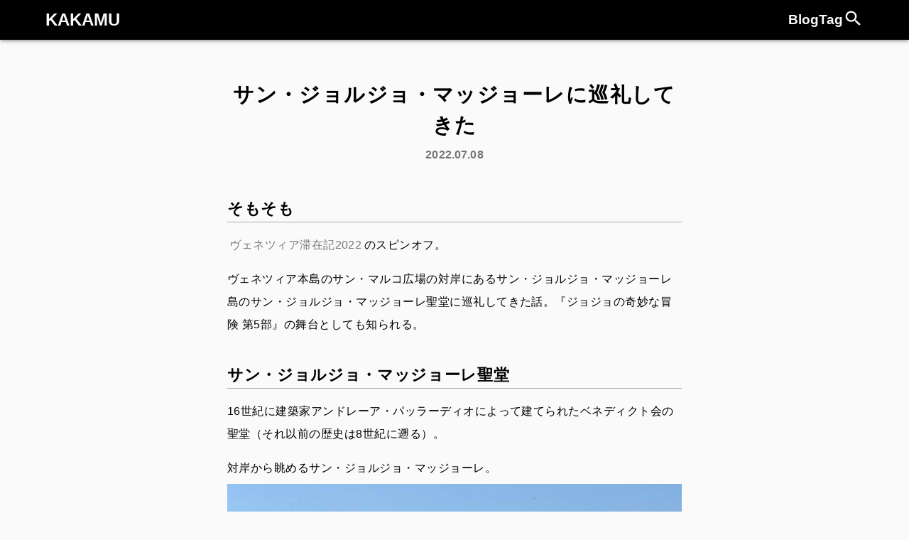

--- FILE ---
content_type: text/html; charset=utf-8
request_url: https://www.athlingual.com/blog/2022/stay-in-venezia-2022-giorgio
body_size: 9533
content:
<!DOCTYPE html><!--sle4rtKVLg_RJNrUAEI4t--><html lang="ja"><head><meta charSet="utf-8"/><meta name="viewport" content="width=device-width, initial-scale=1, maximum-scale=1"/><link rel="stylesheet" href="/_next/static/css/ee46c2b3f8af8d5c.css" data-precedence="next"/><link rel="stylesheet" href="/_next/static/css/fc4787601b203648.css" data-precedence="next"/><link rel="preload" as="script" fetchPriority="low" href="/_next/static/chunks/webpack-e1261ffe931103a8.js"/><script src="/_next/static/chunks/87c73c54-24122e7b92478d00.js" async=""></script><script src="/_next/static/chunks/18-8fbe860d07b3f514.js" async=""></script><script src="/_next/static/chunks/main-app-a5debb249d53d782.js" async=""></script><script src="/_next/static/chunks/2744-6ab3ede49be0230e.js" async=""></script><script src="/_next/static/chunks/451-3ed44a9eef8f2225.js" async=""></script><script src="/_next/static/chunks/8843-a7d6463f8ee28269.js" async=""></script><script src="/_next/static/chunks/23-0cf8987804a66514.js" async=""></script><script src="/_next/static/chunks/app/layout-acd30a80d8bd0f90.js" async=""></script><script src="/_next/static/chunks/9240-022b15526a8fd168.js" async=""></script><script src="/_next/static/chunks/489-7190e732c6c15f08.js" async=""></script><script src="/_next/static/chunks/app/blog/%5Byear%5D/%5Bslug%5D/page-60b100a87a07bd69.js" async=""></script><script src="/_next/static/chunks/app/error-95bb39fbedc1828b.js" async=""></script><link rel="preload" href="https://www.googletagmanager.com/gtag/js?id=G-G9TBZS2B1C" as="script"/><meta name="color-scheme" content="light"/><title>サン・ジョルジョ・マッジョーレに巡礼してきた | KAKAMU</title><meta name="description" content="
## そもそも

[ヴェネツィア滞在記2022](/blog/2022/stay-in-venez"/><meta name="application-name" content="KAKAMU"/><link rel="author" href="https://www.athlingual.com/profile"/><meta name="author" content="カカム"/><link rel="manifest" href="/manifest.webmanifest"/><meta name="referrer" content="origin"/><meta name="creator" content="カカム"/><meta name="publisher" content="カカム"/><meta name="robots" content="index, follow"/><meta name="format-detection" content="telephone=no"/><meta property="og:title" content="サン・ジョルジョ・マッジョーレに巡礼してきた | KAKAMU"/><meta property="og:description" content="カカムのWEBサイトです。個人的な体験の記録を残しています。"/><meta property="og:url" content="https://www.athlingual.com/blog/2022/stay-in-venezia-2022-giorgio"/><meta property="og:site_name" content="KAKAMU"/><meta property="og:image:alt" content="Meta Image"/><meta property="og:image:type" content="image/png"/><meta property="og:image" content="https://www.athlingual.com/blog/2022/stay-in-venezia-2022-giorgio/opengraph-image?542475925367cd3b"/><meta property="og:image:width" content="1200"/><meta property="og:image:height" content="630"/><meta property="og:type" content="website"/><meta name="twitter:card" content="summary_large_image"/><meta name="twitter:site" content="@athlingual"/><meta name="twitter:creator" content="@athlingual"/><meta name="twitter:title" content="サン・ジョルジョ・マッジョーレに巡礼してきた | KAKAMU"/><meta name="twitter:description" content="
## そもそも

[ヴェネツィア滞在記2022](/blog/2022/stay-in-venez"/><meta name="twitter:image:alt" content="Meta Image"/><meta name="twitter:image:type" content="image/png"/><meta name="twitter:image" content="https://www.athlingual.com/blog/2022/stay-in-venezia-2022-giorgio/twitter-image?542475925367cd3b"/><meta name="twitter:image:width" content="1200"/><meta name="twitter:image:height" content="630"/><link rel="icon" href="/favicon.ico" type="image/x-icon" sizes="512x512"/><script src="/_next/static/chunks/polyfills-42372ed130431b0a.js" noModule=""></script><style data-emotion="mui ly7yqs vjfc3a 1v20t8o 15uj0nj 1rr4qq7 377iht 1pjk2ml 178nemy 12m6btl 17rhqhn 1hxyclr 1kufxac 1fn6rio vhc5pf 0 18w06wt 1mtn5vn 1cfkpcz 32oope 1rr3xy7 1359uyy a9n7s9 112mhpo 1amvnz4 62igne 5vb4lz 15o9ws4 1armypn 1ogofh8 yd8sa2 89ieg9 11mukbw q8pfr9 q7mezt 1p6uh94 1l7j8ab 1517llf">.mui-ly7yqs{width:100vw;height:3.5rem;box-shadow:0px 3px 3px -2px rgba(0,0,0,0.2),0px 3px 4px 0px rgba(0,0,0,0.14),0px 1px 8px 0px rgba(0,0,0,0.12);background-color:black;color:#fafafa;position:fixed;z-index:1100;top:0;}.mui-vjfc3a{display:-webkit-box;display:-webkit-flex;display:-ms-flexbox;display:flex;-webkit-box-pack:justify;-webkit-justify-content:space-between;justify-content:space-between;-webkit-align-items:center;-webkit-box-align:center;-ms-flex-align:center;align-items:center;max-width:1200px;height:100%;margin-left:auto;margin-right:auto;}@media (min-width:0px){.mui-vjfc3a{padding-left:16px;padding-right:16px;}}@media (min-width:640px){.mui-vjfc3a{padding-left:24px;padding-right:24px;}}.mui-1v20t8o{-webkit-text-decoration:none;text-decoration:none;color:inherit;font-weight:700;}@media (min-width:0px){.mui-1v20t8o{font-size:1.4rem;}}@media (min-width:640px){.mui-1v20t8o{font-size:1.5rem;}}.mui-1v20t8o:hover{opacity:0.8;}.mui-15uj0nj{margin:0;font:inherit;line-height:inherit;letter-spacing:inherit;display:inline-block;color:inherit;-webkit-text-decoration:none;text-decoration:none;color:inherit;font-weight:700;}@media (min-width:0px){.mui-15uj0nj{font-size:1.4rem;}}@media (min-width:640px){.mui-15uj0nj{font-size:1.5rem;}}.mui-15uj0nj:hover{opacity:0.8;}.mui-1rr4qq7{-webkit-flex:1;-ms-flex:1;flex:1;}.mui-377iht{display:-webkit-box;display:-webkit-flex;display:-ms-flexbox;display:flex;-webkit-align-items:center;-webkit-box-align:center;-ms-flex-align:center;align-items:center;}@media (min-width:0px){.mui-377iht{gap:24px;}}@media (min-width:640px){.mui-377iht{gap:32px;}}.mui-1pjk2ml{-webkit-text-decoration:none;text-decoration:none;color:inherit;font-weight:700;}@media (min-width:0px){.mui-1pjk2ml{font-size:1.1rem;}}@media (min-width:640px){.mui-1pjk2ml{font-size:1.2rem;}}.mui-1pjk2ml:hover{opacity:0.8;}.mui-178nemy{margin:0;font:inherit;line-height:inherit;letter-spacing:inherit;display:inline-block;color:inherit;-webkit-text-decoration:none;text-decoration:none;color:inherit;font-weight:700;}@media (min-width:0px){.mui-178nemy{font-size:1.1rem;}}@media (min-width:640px){.mui-178nemy{font-size:1.2rem;}}.mui-178nemy:hover{opacity:0.8;}.mui-12m6btl{-webkit-text-decoration:none;text-decoration:none;color:inherit;}.mui-12m6btl:hover{opacity:0.8;}.mui-17rhqhn{margin:0;font:inherit;line-height:inherit;letter-spacing:inherit;display:inline-block;color:inherit;-webkit-text-decoration:none;text-decoration:none;color:inherit;}.mui-17rhqhn:hover{opacity:0.8;}.mui-1hxyclr{-webkit-user-select:none;-moz-user-select:none;-ms-user-select:none;user-select:none;width:1em;height:1em;display:inline-block;-webkit-flex-shrink:0;-ms-flex-negative:0;flex-shrink:0;-webkit-transition:fill 200ms cubic-bezier(0.4, 0, 0.2, 1) 0ms;transition:fill 200ms cubic-bezier(0.4, 0, 0.2, 1) 0ms;fill:currentColor;font-size:1.5rem;}@media (min-width:0px){.mui-1hxyclr{font-size:1.6rem;}}@media (min-width:640px){.mui-1hxyclr{font-size:1.8rem;}}.mui-1kufxac{min-width:360px;max-width:1200px;min-height:80vh;margin-left:auto;margin-right:auto;}@media (min-width:0px){.mui-1kufxac{margin-top:3.5rem;padding-left:1.5rem;padding-right:1.5rem;padding-top:2.5rem;padding-bottom:2.5rem;}}@media (min-width:640px){.mui-1kufxac{margin-top:4rem;padding-left:1rem;padding-right:1rem;padding-top:3rem;padding-bottom:3rem;}}.mui-1fn6rio{min-width:360px;box-shadow:0px 3px 3px -2px rgba(0,0,0,0.2),0px 3px 4px 0px rgba(0,0,0,0.14),0px 1px 8px 0px rgba(0,0,0,0.12);background-color:black;color:#fafafa;}.mui-vhc5pf{max-width:1200px;margin-left:auto;margin-right:auto;padding:24px;}.mui-18w06wt{display:-webkit-box;display:-webkit-flex;display:-ms-flexbox;display:flex;-webkit-box-pack:center;-ms-flex-pack:center;-webkit-justify-content:center;justify-content:center;-webkit-align-items:center;-webkit-box-align:center;-ms-flex-align:center;align-items:center;-webkit-box-flex-wrap:wrap;-webkit-flex-wrap:wrap;-ms-flex-wrap:wrap;flex-wrap:wrap;gap:48px;}.mui-1mtn5vn{display:-webkit-box;display:-webkit-flex;display:-ms-flexbox;display:flex;-webkit-box-pack:center;-ms-flex-pack:center;-webkit-justify-content:center;justify-content:center;-webkit-align-items:center;-webkit-box-align:center;-ms-flex-align:center;align-items:center;-webkit-box-flex-wrap:wrap;-webkit-flex-wrap:wrap;-ms-flex-wrap:wrap;flex-wrap:wrap;gap:24px;margin-top:24px;}.mui-1cfkpcz{-webkit-text-decoration:none;text-decoration:none;color:inherit;}@media (min-width:0px){.mui-1cfkpcz{font-size:0.9rem;}}@media (min-width:640px){.mui-1cfkpcz{font-size:1rem;}}.mui-1cfkpcz:hover{opacity:0.8;}.mui-32oope{margin:0;font:inherit;line-height:inherit;letter-spacing:inherit;display:inline-block;color:inherit;-webkit-text-decoration:none;text-decoration:none;color:inherit;}@media (min-width:0px){.mui-32oope{font-size:0.9rem;}}@media (min-width:640px){.mui-32oope{font-size:1rem;}}.mui-32oope:hover{opacity:0.8;}.mui-1rr3xy7{border-top:1px solid #fafafa;font-weight:700;text-align:center;padding-top:12px;padding-bottom:12px;}@media (min-width:0px){.mui-1rr3xy7{font-size:0.8rem;}}@media (min-width:640px){.mui-1rr3xy7{font-size:0.9rem;}}.mui-1359uyy{max-width:640px;margin-left:auto;margin-right:auto;}.mui-a9n7s9{margin-left:auto;margin-right:auto;}.mui-112mhpo{margin:0;font-family:"Roboto","Helvetica","Arial",sans-serif;font-weight:400;font-size:1rem;line-height:1.5;letter-spacing:0.00938em;font-family:inherit;font-weight:700;text-align:center;letter-spacing:0.05em;font-feature-settings:'palt';}@media (min-width:0px){.mui-112mhpo{font-size:1.5rem;}}@media (min-width:640px){.mui-112mhpo{font-size:1.8rem;}}.mui-1amvnz4{margin:0;font-family:"Roboto","Helvetica","Arial",sans-serif;font-weight:400;font-size:1rem;line-height:1.5;letter-spacing:0.00938em;display:inline-block;width:100%;font-family:inherit;font-weight:700;text-align:center;margin-top:8px;color:#757575;}.mui-62igne{margin-top:48px;margin-bottom:48px;}.mui-5vb4lz{margin-top:24px;margin-bottom:24px;}.mui-15o9ws4{display:-webkit-box;display:-webkit-flex;display:-ms-flexbox;display:flex;-webkit-box-pack:end;-ms-flex-pack:end;-webkit-justify-content:flex-end;justify-content:flex-end;-webkit-align-items:center;-webkit-box-align:center;-ms-flex-align:center;align-items:center;-webkit-box-flex-wrap:wrap;-webkit-flex-wrap:wrap;-ms-flex-wrap:wrap;flex-wrap:wrap;gap:12px;}.mui-1armypn{-webkit-text-decoration:none;text-decoration:none;color:inherit;padding-left:8px;padding-right:8px;padding-top:4px;padding-bottom:4px;border:1px solid;border-radius:6px;}@media (min-width:0px){.mui-1armypn{font-size:0.9rem;}}@media (min-width:640px){.mui-1armypn{font-size:1rem;}}.mui-1armypn:hover{background-color:black;color:#fafafa;}.mui-1ogofh8{margin:0;font:inherit;line-height:inherit;letter-spacing:inherit;display:inline-block;color:inherit;-webkit-text-decoration:none;text-decoration:none;color:inherit;padding-left:8px;padding-right:8px;padding-top:4px;padding-bottom:4px;border:1px solid;border-radius:6px;}@media (min-width:0px){.mui-1ogofh8{font-size:0.9rem;}}@media (min-width:640px){.mui-1ogofh8{font-size:1rem;}}.mui-1ogofh8:hover{background-color:black;color:#fafafa;}.mui-yd8sa2{display:-webkit-box;display:-webkit-flex;display:-ms-flexbox;display:flex;-webkit-flex-direction:column;-ms-flex-direction:column;flex-direction:column;gap:16px;}.mui-89ieg9{-webkit-text-decoration:none;text-decoration:none;color:inherit;width:100%;}.mui-89ieg9:hover{opacity:0.8;}.mui-11mukbw{margin:0;font:inherit;line-height:inherit;letter-spacing:inherit;display:inline-block;color:inherit;-webkit-text-decoration:none;text-decoration:none;color:inherit;width:100%;}.mui-11mukbw:hover{opacity:0.8;}.mui-q8pfr9{display:-webkit-box;display:-webkit-flex;display:-ms-flexbox;display:flex;-webkit-box-pack:start;-ms-flex-pack:start;-webkit-justify-content:flex-start;justify-content:flex-start;-webkit-align-items:center;-webkit-box-align:center;-ms-flex-align:center;align-items:center;padding-left:8px;padding-right:8px;padding-top:8px;padding-bottom:8px;border:1.5px solid;border-color:#757575;border-radius:6px;color:#757575;}.mui-q7mezt{-webkit-user-select:none;-moz-user-select:none;-ms-user-select:none;user-select:none;width:1em;height:1em;display:inline-block;-webkit-flex-shrink:0;-ms-flex-negative:0;flex-shrink:0;-webkit-transition:fill 200ms cubic-bezier(0.4, 0, 0.2, 1) 0ms;transition:fill 200ms cubic-bezier(0.4, 0, 0.2, 1) 0ms;fill:currentColor;font-size:1.5rem;}.mui-1p6uh94{margin:0;font-family:"Roboto","Helvetica","Arial",sans-serif;font-weight:400;font-size:1rem;line-height:1.5;letter-spacing:0.00938em;margin-left:8px;margin-right:0px;font-family:inherit;font-size:1rem;font-weight:700;letter-spacing:0.03em;}.mui-1l7j8ab{display:-webkit-box;display:-webkit-flex;display:-ms-flexbox;display:flex;-webkit-box-pack:end;-ms-flex-pack:end;-webkit-justify-content:flex-end;justify-content:flex-end;-webkit-align-items:center;-webkit-box-align:center;-ms-flex-align:center;align-items:center;padding-left:8px;padding-right:8px;padding-top:8px;padding-bottom:8px;border:1.5px solid;border-color:#757575;border-radius:6px;color:#757575;}.mui-1517llf{margin:0;font-family:"Roboto","Helvetica","Arial",sans-serif;font-weight:400;font-size:1rem;line-height:1.5;letter-spacing:0.00938em;margin-left:0px;margin-right:8px;font-family:inherit;font-size:1rem;font-weight:700;letter-spacing:0.03em;}</style></head><body><div hidden=""><!--$--><!--/$--></div><header class="MuiBox-root mui-ly7yqs"><div class="MuiBox-root mui-vjfc3a"><a class="MuiTypography-root MuiTypography-inherit MuiLink-root MuiLink-underlineNone mui-15uj0nj" aria-label="Logo" href="/">KAKAMU</a><div class="MuiBox-root mui-1rr4qq7"></div><div class="MuiBox-root mui-377iht"><a class="MuiTypography-root MuiTypography-inherit MuiLink-root MuiLink-underlineNone mui-178nemy" href="/blogs/1">Blog</a><a class="MuiTypography-root MuiTypography-inherit MuiLink-root MuiLink-underlineNone mui-178nemy" href="/tags">Tag</a><a class="MuiTypography-root MuiTypography-inherit MuiLink-root MuiLink-underlineNone mui-17rhqhn" aria-label="Search" href="/search"><svg class="MuiSvgIcon-root MuiSvgIcon-fontSizeMedium mui-1hxyclr" focusable="false" aria-hidden="true" viewBox="0 0 24 24"><path d="M15.5 14h-.79l-.28-.27C15.41 12.59 16 11.11 16 9.5 16 5.91 13.09 3 9.5 3S3 5.91 3 9.5 5.91 16 9.5 16c1.61 0 3.09-.59 4.23-1.57l.27.28v.79l5 4.99L20.49 19zm-6 0C7.01 14 5 11.99 5 9.5S7.01 5 9.5 5 14 7.01 14 9.5 11.99 14 9.5 14"></path></svg></a></div></div></header><main class="MuiBox-root mui-1kufxac"><section class="MuiBox-root mui-1359uyy"><article class="MuiBox-root mui-a9n7s9"><h1 class="MuiTypography-root MuiTypography-body1 mui-112mhpo">サン・ジョルジョ・マッジョーレに巡礼してきた</h1><time class="MuiTypography-root MuiTypography-body1 mui-1amvnz4" dateTime="2022/07/08">2022.07.08</time><div class="markdown MuiBox-root mui-62igne"><h2 id="そもそも">そもそも</h2>
<p><a href="/blog/2022/stay-in-venezia-2022">ヴェネツィア滞在記2022</a>のスピンオフ。</p>
<p>ヴェネツィア本島のサン・マルコ広場の対岸にあるサン・ジョルジョ・マッジョーレ島のサン・ジョルジョ・マッジョーレ聖堂に巡礼してきた話。『ジョジョの奇妙な冒険 第5部』の舞台としても知られる。</p>
<h2 id="サン・ジョルジョ・マッジョーレ聖堂">サン・ジョルジョ・マッジョーレ聖堂</h2>
<p>16世紀に建築家アンドレーア・パッラーディオによって建てられたベネディクト会の聖堂（それ以前の歴史は8世紀に遡る）。</p>
<p>対岸から眺めるサン・ジョルジョ・マッジョーレ。
<img alt="san_giorgio1" loading="lazy" width="1300" height="1585" decoding="async" data-nimg="1" style="color:transparent;width:100%;height:auto;max-height:90vh" src="/images/blog/2022/venezia/san_giorgio1.jpg"/></p>
<p>ヴァポレット（水上バス）から眺めるサン・ジョルジョ・マッジョーレ。
<img alt="san_giorgio2" loading="lazy" width="1256" height="730" decoding="async" data-nimg="1" style="color:transparent;width:100%;height:auto;max-height:90vh" src="/images/blog/2022/venezia/san_giorgio2.jpg"/></p>
<p>聖堂のデッサンをする人々。ジョジョではブチャラティたちが舟をつけて話し合いをしていた辺り。あのカンパニーレ（鐘塔）にボスが待っていた。
<img alt="san_giorgio3" loading="lazy" width="1299" height="1546" decoding="async" data-nimg="1" style="color:transparent;width:100%;height:auto;max-height:90vh" src="/images/blog/2022/venezia/san_giorgio3.jpg"/></p>
<p>古典主義的な聖堂正面。神々しい。
<img alt="san_giorgio4" loading="lazy" width="1300" height="1683" decoding="async" data-nimg="1" style="color:transparent;width:100%;height:auto;max-height:90vh" src="/images/blog/2022/venezia/san_giorgio4.jpg"/></p>
<p>ルネサンス様式の広々とした内部。観光客は少なめ。
<img alt="san_giorgio5" loading="lazy" width="1300" height="2043" decoding="async" data-nimg="1" style="color:transparent;width:100%;height:auto;max-height:90vh" src="/images/blog/2022/venezia/san_giorgio5.jpg"/></p>
<p>柱とアーチで構成されたシンプルなつくりが個人的に好み。
<img alt="san_giorgio6" loading="lazy" width="1208" height="731" decoding="async" data-nimg="1" style="color:transparent;width:100%;height:auto;max-height:90vh" src="/images/blog/2022/venezia/san_giorgio6.jpg"/></p>
<p>祭壇の壁に飾られているのは、ヴェネツィア派画家ティントレットの『砂漠のユダヤ人』。こういう絵はやはり教会に飾られてこそしっくりくる。ここが本来あるべき場所だ。
<img alt="san_giorgio7" loading="lazy" width="1300" height="2311" decoding="async" data-nimg="1" style="color:transparent;width:100%;height:auto;max-height:90vh" src="/images/blog/2022/venezia/san_giorgio7.jpg"/></p>
<p>その反対側の壁に飾られているのは同じくティントレットの『最後の晩餐』。ティントレットの『最後の晩餐』は異なる構図のものが複数存在する。
<img alt="san_giorgio8" loading="lazy" width="1300" height="2311" decoding="async" data-nimg="1" style="color:transparent;width:100%;height:auto;max-height:90vh" src="/images/blog/2022/venezia/san_giorgio8.jpg"/></p>
<p>迫力満点のクワイヤ（聖歌隊席）。一瞬どこにいるのか分からなくなる。
<img alt="san_giorgio9" loading="lazy" width="1300" height="731" decoding="async" data-nimg="1" style="color:transparent;width:100%;height:auto;max-height:90vh" src="/images/blog/2022/venezia/san_giorgio9.jpg"/></p>
<p>カンパニーレ（鐘塔）に登る。島の大部分が教会施設なのが分かる。
<img alt="san_giorgio10" loading="lazy" width="1300" height="731" decoding="async" data-nimg="1" style="color:transparent;width:100%;height:auto;max-height:90vh" src="/images/blog/2022/venezia/san_giorgio10.jpg"/></p>
<p>弧状に連なるジュデッカ島を一望。美しすぎる。
<img alt="san_giorgio11" loading="lazy" width="1300" height="731" decoding="async" data-nimg="1" style="color:transparent;width:100%;height:auto;max-height:90vh" src="/images/blog/2022/venezia/san_giorgio11.jpg"/></p>
<p>サン・ジョルジョ・マッジョーレ聖堂越しのヴェネツィア本島。白いドームはサンタ・マリア・デッラ・サルーテ聖堂。
<img alt="san_giorgio12" loading="lazy" width="1300" height="731" decoding="async" data-nimg="1" style="color:transparent;width:100%;height:auto;max-height:90vh" src="/images/blog/2022/venezia/san_giorgio12.jpg"/></p>
<p>大小様々な船が航行するジュデッカ運河と、その向こう側に見えるサン・マルコ広場。
<img alt="san_giorgio13" loading="lazy" width="1300" height="731" decoding="async" data-nimg="1" style="color:transparent;width:100%;height:auto;max-height:90vh" src="/images/blog/2022/venezia/san_giorgio13.jpg"/></p>
<h2 id="参考書籍">参考書籍</h2>
<p><a href="https://amzn.to/3HV4uEF">ジョジョの奇妙な冒険 第5部</a></p>
<p><a href="https://amzn.to/3EVpt8u">海の都の物語 ヴェネツィア共和国の一千年（上）―塩野七生ルネサンス著作集4</a></p>
<p><a href="https://amzn.to/3UprGh0">西洋美術史入門</a></p>
<p><a href="https://amzn.to/3uj9ACL">世界のビジネスエリートが身につける教養「西洋美術史」</a></p>
<p><a href="https://amzn.to/3ORTg5n">ルネサンスとは何であったのか―塩野七生ルネサンス著作集1―</a></p>
<p><a href="https://amzn.to/3OXssAU">ルネサンス 歴史と芸術の物語</a></p>
<p><a href="https://amzn.to/3EZbqNY">イラストで読む ルネサンスの巨匠たち</a></p>
<p><a href="https://amzn.to/3V3fJyE">ヤマザキマリの偏愛ルネサンス美術論</a></p>
<p><a href="https://amzn.to/3Euilys">「イタリア」誕生の物語</a></p>
<h2 id="関連記事">関連記事</h2>
<p><a href="/blog/2022/stay-in-venezia-2022">ヴェネツィア滞在記2022</a></p></div><div class="MuiBox-root mui-5vb4lz"><div class="MuiBox-root mui-15o9ws4"><a class="MuiTypography-root MuiTypography-inherit MuiLink-root MuiLink-underlineNone mui-1ogofh8" href="/tag/ヨーロッパ/1">#ヨーロッパ</a><a class="MuiTypography-root MuiTypography-inherit MuiLink-root MuiLink-underlineNone mui-1ogofh8" href="/tag/イタリア/1">#イタリア</a><a class="MuiTypography-root MuiTypography-inherit MuiLink-root MuiLink-underlineNone mui-1ogofh8" href="/tag/自然/1">#自然</a><a class="MuiTypography-root MuiTypography-inherit MuiLink-root MuiLink-underlineNone mui-1ogofh8" href="/tag/海/1">#海</a><a class="MuiTypography-root MuiTypography-inherit MuiLink-root MuiLink-underlineNone mui-1ogofh8" href="/tag/教会/1">#教会</a><a class="MuiTypography-root MuiTypography-inherit MuiLink-root MuiLink-underlineNone mui-1ogofh8" href="/tag/塔/1">#塔</a><a class="MuiTypography-root MuiTypography-inherit MuiLink-root MuiLink-underlineNone mui-1ogofh8" href="/tag/島/1">#島</a><a class="MuiTypography-root MuiTypography-inherit MuiLink-root MuiLink-underlineNone mui-1ogofh8" href="/tag/聖地巡礼/1">#聖地巡礼</a><a class="MuiTypography-root MuiTypography-inherit MuiLink-root MuiLink-underlineNone mui-1ogofh8" href="/tag/おすすめ/1">#おすすめ</a></div></div></article><nav class="MuiBox-root mui-yd8sa2"><a class="MuiTypography-root MuiTypography-inherit MuiLink-root MuiLink-underlineNone mui-11mukbw" href="/blog/2022/stay-in-venezia-2022-food"><div class="MuiBox-root mui-q8pfr9"><svg class="MuiSvgIcon-root MuiSvgIcon-fontSizeMedium mui-q7mezt" focusable="false" aria-hidden="true" viewBox="0 0 24 24"><path d="M20 11H7.83l5.59-5.59L12 4l-8 8 8 8 1.41-1.41L7.83 13H20z"></path></svg><p class="MuiTypography-root MuiTypography-body1 mui-1p6uh94">ヴェネツィアで名物を味わってみた</p></div></a><a class="MuiTypography-root MuiTypography-inherit MuiLink-root MuiLink-underlineNone mui-11mukbw" href="/blog/2022/stay-in-venezia-2022-museum"><div class="MuiBox-root mui-1l7j8ab"><p class="MuiTypography-root MuiTypography-body1 mui-1517llf">ヴェネツィアで博物館・美術館巡り</p><svg class="MuiSvgIcon-root MuiSvgIcon-fontSizeMedium mui-q7mezt" focusable="false" aria-hidden="true" viewBox="0 0 24 24"><path d="m12 4-1.41 1.41L16.17 11H4v2h12.17l-5.58 5.59L12 20l8-8z"></path></svg></div></a></nav></section><!--$--><!--/$--></main><footer class="MuiBox-root mui-1fn6rio"><div class="MuiBox-root mui-vhc5pf"><div class="MuiBox-root mui-0"><div class="MuiBox-root mui-18w06wt"><a class="MuiTypography-root MuiTypography-inherit MuiLink-root MuiLink-underlineNone mui-178nemy" href="/profile">Profile</a><a class="MuiTypography-root MuiTypography-inherit MuiLink-root MuiLink-underlineNone mui-178nemy" href="/hiit">HIIT</a></div><div class="MuiBox-root mui-1mtn5vn"><a class="MuiTypography-root MuiTypography-inherit MuiLink-root MuiLink-underlineNone mui-32oope" href="/terms">利用規約</a><a class="MuiTypography-root MuiTypography-inherit MuiLink-root MuiLink-underlineNone mui-32oope" href="/privacy-policy">プライバシーポリシー</a></div></div></div><div class="MuiBox-root mui-1rr3xy7">©2022 KAKAMU</div></footer><script src="/_next/static/chunks/webpack-e1261ffe931103a8.js" id="_R_" async=""></script><script>(self.__next_f=self.__next_f||[]).push([0])</script><script>self.__next_f.push([1,"1:\"$Sreact.fragment\"\n2:I[6687,[\"2744\",\"static/chunks/2744-6ab3ede49be0230e.js\",\"451\",\"static/chunks/451-3ed44a9eef8f2225.js\",\"8843\",\"static/chunks/8843-a7d6463f8ee28269.js\",\"23\",\"static/chunks/23-0cf8987804a66514.js\",\"7177\",\"static/chunks/app/layout-acd30a80d8bd0f90.js\"],\"default\"]\n3:I[7187,[\"2744\",\"static/chunks/2744-6ab3ede49be0230e.js\",\"451\",\"static/chunks/451-3ed44a9eef8f2225.js\",\"8843\",\"static/chunks/8843-a7d6463f8ee28269.js\",\"9240\",\"static/chunks/9240-022b15526a8fd168.js\",\"489\",\"static/chunks/489-7190e732c6c15f08.js\",\"6705\",\"static/chunks/app/blog/%5Byear%5D/%5Bslug%5D/page-60b100a87a07bd69.js\"],\"default\"]\n4:I[5220,[\"2744\",\"static/chunks/2744-6ab3ede49be0230e.js\",\"451\",\"static/chunks/451-3ed44a9eef8f2225.js\",\"8843\",\"static/chunks/8843-a7d6463f8ee28269.js\",\"9240\",\"static/chunks/9240-022b15526a8fd168.js\",\"489\",\"static/chunks/489-7190e732c6c15f08.js\",\"6705\",\"static/chunks/app/blog/%5Byear%5D/%5Bslug%5D/page-60b100a87a07bd69.js\"],\"default\"]\n5:I[9664,[\"2744\",\"static/chunks/2744-6ab3ede49be0230e.js\",\"451\",\"static/chunks/451-3ed44a9eef8f2225.js\",\"8843\",\"static/chunks/8843-a7d6463f8ee28269.js\",\"9240\",\"static/chunks/9240-022b15526a8fd168.js\",\"489\",\"static/chunks/489-7190e732c6c15f08.js\",\"6705\",\"static/chunks/app/blog/%5Byear%5D/%5Bslug%5D/page-60b100a87a07bd69.js\"],\"\"]\n6:I[4708,[\"2744\",\"static/chunks/2744-6ab3ede49be0230e.js\",\"451\",\"static/chunks/451-3ed44a9eef8f2225.js\",\"8843\",\"static/chunks/8843-a7d6463f8ee28269.js\",\"23\",\"static/chunks/23-0cf8987804a66514.js\",\"7177\",\"static/chunks/app/layout-acd30a80d8bd0f90.js\"],\"default\"]\n7:I[5341,[],\"\"]\n8:I[2510,[\"8039\",\"static/chunks/app/error-95bb39fbedc1828b.js\"],\"default\"]\n9:I[25,[],\"\"]\na:I[1961,[\"2744\",\"static/chunks/2744-6ab3ede49be0230e.js\",\"451\",\"static/chunks/451-3ed44a9eef8f2225.js\",\"8843\",\"static/chunks/8843-a7d6463f8ee28269.js\",\"23\",\"static/chunks/23-0cf8987804a66514.js\",\"7177\",\"static/chunks/app/layout-acd30a80d8bd0f90.js\"],\"GoogleAnalytics\"]\nc:I[5104,[],\"OutletBoundary\"]\ne:I[7158,[],\"AsyncMetadataOutlet\"]\n10:I[5104,[],\"ViewportBoundary\"]\n12:I[5104,[],\"MetadataBoun"])</script><script>self.__next_f.push([1,"dary\"]\n14:I[4431,[],\"\"]\n:HL[\"/_next/static/css/ee46c2b3f8af8d5c.css\",\"style\"]\n:HL[\"/_next/static/css/fc4787601b203648.css\",\"style\"]\n"])</script><script>self.__next_f.push([1,"0:{\"P\":null,\"b\":\"sle4rtKVLg_RJNrUAEI4t\",\"p\":\"\",\"c\":[\"\",\"blog\",\"2022\",\"stay-in-venezia-2022-giorgio\"],\"i\":false,\"f\":[[[\"\",{\"children\":[\"blog\",{\"children\":[[\"year\",\"2022\",\"d\"],{\"children\":[[\"slug\",\"stay-in-venezia-2022-giorgio\",\"d\"],{\"children\":[\"__PAGE__\",{}]}]}]}]},\"$undefined\",\"$undefined\",true],[\"\",[\"$\",\"$1\",\"c\",{\"children\":[[[\"$\",\"link\",\"0\",{\"rel\":\"stylesheet\",\"href\":\"/_next/static/css/ee46c2b3f8af8d5c.css\",\"precedence\":\"next\",\"crossOrigin\":\"$undefined\",\"nonce\":\"$undefined\"}]],[\"$\",\"html\",null,{\"lang\":\"ja\",\"children\":[[\"$\",\"body\",null,{\"children\":[\"$\",\"$L2\",null,{\"children\":[[\"$\",\"$L3\",null,{\"component\":\"header\",\"width\":\"100vw\",\"height\":\"3.5rem\",\"boxShadow\":3,\"bgcolor\":\"black\",\"color\":\"#fafafa\",\"position\":\"fixed\",\"zIndex\":\"appBar\",\"top\":0,\"children\":[\"$\",\"$L3\",null,{\"display\":\"flex\",\"justifyContent\":\"space-between\",\"alignItems\":\"center\",\"maxWidth\":\"lg\",\"height\":\"100%\",\"mx\":\"auto\",\"px\":[2,3],\"children\":[[\"$\",\"$L4\",null,{\"aria-label\":\"Logo\",\"component\":\"$5\",\"color\":\"inherit\",\"underline\":\"none\",\"href\":\"/\",\"display\":\"inline-block\",\"sx\":{\"\u0026:hover\":{\"opacity\":0.8},\"fontSize\":[\"1.4rem\",\"1.5rem\"],\"fontWeight\":\"bold\"},\"children\":\"KAKAMU\"}],[\"$\",\"$L3\",null,{\"flex\":1}],[\"$\",\"$L3\",null,{\"display\":\"flex\",\"alignItems\":\"center\",\"gap\":[3,4],\"children\":[[[\"$\",\"$L4\",\"Blog\",{\"aria-label\":\"$undefined\",\"component\":\"$5\",\"color\":\"inherit\",\"underline\":\"none\",\"href\":\"/blogs/1\",\"display\":\"inline-block\",\"sx\":{\"\u0026:hover\":{\"opacity\":0.8},\"fontSize\":[\"1.1rem\",\"1.2rem\"],\"fontWeight\":\"bold\"},\"children\":\"Blog\"}],[\"$\",\"$L4\",\"Tag\",{\"aria-label\":\"$undefined\",\"component\":\"$5\",\"color\":\"inherit\",\"underline\":\"none\",\"href\":\"/tags\",\"display\":\"inline-block\",\"sx\":{\"\u0026:hover\":{\"opacity\":0.8},\"fontSize\":[\"1.1rem\",\"1.2rem\"],\"fontWeight\":\"bold\"},\"children\":\"Tag\"}]],[\"$\",\"$L4\",null,{\"aria-label\":\"Search\",\"component\":\"$5\",\"color\":\"inherit\",\"underline\":\"none\",\"href\":\"/search\",\"display\":\"inline-block\",\"sx\":{\"\u0026:hover\":{\"opacity\":0.8}},\"children\":[\"$\",\"$L6\",null,{\"sx\":{\"fontSize\":[\"1.6rem\",\"1.8rem\"]}}]}]]}]]}]}],[\"$\",\"$L3\",null,{\"component\":\"main\",\"minWidth\":\"360px\",\"maxWidth\":\"lg\",\"minHeight\":\"80vh\",\"mx\":\"auto\",\"mt\":[\"3.5rem\",\"4rem\"],\"px\":[\"1.5rem\",\"1rem\"],\"py\":[\"2.5rem\",\"3rem\"],\"children\":[\"$\",\"$L7\",null,{\"parallelRouterKey\":\"children\",\"error\":\"$8\",\"errorStyles\":[],\"errorScripts\":[],\"template\":[\"$\",\"$L9\",null,{}],\"templateStyles\":\"$undefined\",\"templateScripts\":\"$undefined\",\"notFound\":[[\"$\",\"div\",null,{\"style\":{\"textAlign\":\"center\"},\"children\":[[\"$\",\"h2\",null,{\"style\":{\"marginBottom\":\"2rem\"},\"children\":\"ページが存在しません\"}],[\"$\",\"a\",null,{\"style\":{\"fontSize\":\"1.2rem\",\"textDecoration\":\"underline\"},\"href\":\"/\",\"children\":\"TOPに戻る\"}]]}],[]],\"forbidden\":\"$undefined\",\"unauthorized\":\"$undefined\"}]}],[\"$\",\"$L3\",null,{\"component\":\"footer\",\"minWidth\":\"360px\",\"boxShadow\":3,\"bgcolor\":\"black\",\"color\":\"#fafafa\",\"children\":[[\"$\",\"$L3\",null,{\"maxWidth\":\"lg\",\"mx\":\"auto\",\"p\":3,\"children\":[\"$\",\"$L3\",null,{\"children\":[[\"$\",\"$L3\",null,{\"display\":\"flex\",\"justifyContent\":\"center\",\"alignItems\":\"center\",\"flexWrap\":\"wrap\",\"gap\":6,\"children\":[[\"$\",\"$L4\",null,{\"aria-label\":\"$undefined\",\"component\":\"$5\",\"color\":\"inherit\",\"underline\":\"none\",\"href\":\"/profile\",\"display\":\"inline-block\",\"sx\":{\"\u0026:hover\":{\"opacity\":0.8},\"fontSize\":[\"1.1rem\",\"1.2rem\"],\"fontWeight\":\"bold\"},\"children\":\"Profile\"}],[\"$\",\"$L4\",null,{\"aria-label\":\"$undefined\",\"component\":\"$5\",\"color\":\"inherit\",\"underline\":\"none\",\"href\":\"/hiit\",\"display\":\"inline-block\",\"sx\":{\"\u0026:hover\":{\"opacity\":0.8},\"fontSize\":\"$0:f:0:1:1:props:children:1:props:children:0:props:children:props:children:2:props:children:0:props:children:props:children:0:props:children:0:props:sx:fontSize\",\"fontWeight\":\"bold\"},\"children\":\"HIIT\"}]]}],[\"$\",\"$L3\",null,{\"display\":\"flex\",\"justifyContent\":\"center\",\"alignItems\":\"center\",\"flexWrap\":\"wrap\",\"gap\":3,\"mt\":3,\"children\":[[\"$\",\"$L4\",null,{\"aria-label\":\"$undefined\",\"component\":\"$5\",\"color\":\"inherit\",\"underline\":\"none\",\"href\":\"/terms\",\"display\":\"inline-block\",\"sx\":{\"\u0026:hover\":{\"opacity\":0.8},\"fontSize\":[\"0.9rem\",\"1rem\"]},\"children\":\"利用規約\"}],[\"$\",\"$L4\",null,{\"aria-label\":\"$undefined\",\"component\":\"$5\",\"color\":\"inherit\",\"underline\":\"none\",\"href\":\"/privacy-policy\",\"display\":\"inline-block\",\"sx\":{\"\u0026:hover\":{\"opacity\":0.8},\"fontSize\":[\"0.9rem\",\"1rem\"]},\"children\":\"プライバシーポリシー\"}]]}]]}]}],[\"$\",\"$L3\",null,{\"borderTop\":\"1px solid #fafafa\",\"fontWeight\":\"bold\",\"textAlign\":\"center\",\"fontSize\":[\"0.8rem\",\"0.9rem\"],\"py\":1.5,\"children\":\"©2022 KAKAMU\"}]]}]]}]}],[\"$\",\"$La\",null,{\"gaId\":\"G-G9TBZS2B1C\"}]]}]]}],{\"children\":[\"blog\",[\"$\",\"$1\",\"c\",{\"children\":[null,[\"$\",\"$L7\",null,{\"parallelRouterKey\":\"children\",\"error\":\"$undefined\",\"errorStyles\":\"$undefined\",\"errorScripts\":\"$undefined\",\"template\":[\"$\",\"$L9\",null,{}],\"templateStyles\":\"$undefined\",\"templateScripts\":\"$undefined\",\"notFound\":\"$undefined\",\"forbidden\":\"$undefined\",\"unauthorized\":\"$undefined\"}]]}],{\"children\":[[\"year\",\"2022\",\"d\"],[\"$\",\"$1\",\"c\",{\"children\":[null,[\"$\",\"$L7\",null,{\"parallelRouterKey\":\"children\",\"error\":\"$undefined\",\"errorStyles\":\"$undefined\",\"errorScripts\":\"$undefined\",\"template\":[\"$\",\"$L9\",null,{}],\"templateStyles\":\"$undefined\",\"templateScripts\":\"$undefined\",\"notFound\":\"$undefined\",\"forbidden\":\"$undefined\",\"unauthorized\":\"$undefined\"}]]}],{\"children\":[[\"slug\",\"stay-in-venezia-2022-giorgio\",\"d\"],[\"$\",\"$1\",\"c\",{\"children\":[null,[\"$\",\"$L7\",null,{\"parallelRouterKey\":\"children\",\"error\":\"$undefined\",\"errorStyles\":\"$undefined\",\"errorScripts\":\"$undefined\",\"template\":[\"$\",\"$L9\",null,{}],\"templateStyles\":\"$undefined\",\"templateScripts\":\"$undefined\",\"notFound\":\"$undefined\",\"forbidden\":\"$undefined\",\"unauthorized\":\"$undefined\"}]]}],{\"children\":[\"__PAGE__\",[\"$\",\"$1\",\"c\",{\"children\":[\"$Lb\",[[\"$\",\"link\",\"0\",{\"rel\":\"stylesheet\",\"href\":\"/_next/static/css/fc4787601b203648.css\",\"precedence\":\"next\",\"crossOrigin\":\"$undefined\",\"nonce\":\"$undefined\"}]],[\"$\",\"$Lc\",null,{\"children\":[\"$Ld\",[\"$\",\"$Le\",null,{\"promise\":\"$@f\"}]]}]]}],{},null,false]},null,false]},null,false]},null,false]},null,false],[\"$\",\"$1\",\"h\",{\"children\":[null,[[\"$\",\"$L10\",null,{\"children\":\"$L11\"}],null],[\"$\",\"$L12\",null,{\"children\":\"$L13\"}]]}],false]],\"m\":\"$undefined\",\"G\":[\"$14\",[]],\"s\":false,\"S\":true}\n"])</script><script>self.__next_f.push([1,"15:\"$Sreact.suspense\"\n13:[\"$\",\"div\",null,{\"hidden\":true,\"children\":[\"$\",\"$15\",null,{\"fallback\":null,\"children\":\"$L16\"}]}]\n"])</script><script>self.__next_f.push([1,"17:I[9693,[\"2744\",\"static/chunks/2744-6ab3ede49be0230e.js\",\"451\",\"static/chunks/451-3ed44a9eef8f2225.js\",\"8843\",\"static/chunks/8843-a7d6463f8ee28269.js\",\"9240\",\"static/chunks/9240-022b15526a8fd168.js\",\"489\",\"static/chunks/489-7190e732c6c15f08.js\",\"6705\",\"static/chunks/app/blog/%5Byear%5D/%5Bslug%5D/page-60b100a87a07bd69.js\"],\"default\"]\n19:I[2126,[\"2744\",\"static/chunks/2744-6ab3ede49be0230e.js\",\"451\",\"static/chunks/451-3ed44a9eef8f2225.js\",\"8843\",\"static/chunks/8843-a7d6463f8ee28269.js\",\"9240\",\"static/chunks/9240-022b15526a8fd168.js\",\"489\",\"static/chunks/489-7190e732c6c15f08.js\",\"6705\",\"static/chunks/app/blog/%5Byear%5D/%5Bslug%5D/page-60b100a87a07bd69.js\"],\"default\"]\n1a:I[8042,[\"2744\",\"static/chunks/2744-6ab3ede49be0230e.js\",\"451\",\"static/chunks/451-3ed44a9eef8f2225.js\",\"8843\",\"static/chunks/8843-a7d6463f8ee28269.js\",\"9240\",\"static/chunks/9240-022b15526a8fd168.js\",\"489\",\"static/chunks/489-7190e732c6c15f08.js\",\"6705\",\"static/chunks/app/blog/%5Byear%5D/%5Bslug%5D/page-60b100a87a07bd69.js\"],\"default\"]\n"])</script><script>self.__next_f.push([1,"b:[\"$\",\"$L3\",null,{\"component\":\"section\",\"maxWidth\":\"sm\",\"mx\":\"auto\",\"children\":[[\"$\",\"$L3\",null,{\"component\":\"article\",\"mx\":\"auto\",\"children\":[[\"$\",\"$L17\",null,{\"component\":\"h1\",\"fontFamily\":\"inherit\",\"fontSize\":[\"1.5rem\",\"1.8rem\"],\"fontWeight\":\"bold\",\"textAlign\":\"center\",\"letterSpacing\":\"0.05em\",\"sx\":{\"fontFeatureSettings\":\"'palt'\"},\"children\":\"サン・ジョルジョ・マッジョーレに巡礼してきた\"}],[\"$\",\"$L17\",null,{\"component\":\"time\",\"dateTime\":\"2022/07/08\",\"display\":\"inline-block\",\"width\":\"100%\",\"fontFamily\":\"inherit\",\"fontWeight\":\"bold\",\"color\":\"grey.600\",\"textAlign\":\"center\",\"mt\":1,\"children\":\"2022.07.08\"}],[\"$\",\"$L3\",null,{\"my\":6,\"className\":\"markdown\",\"children\":\"$L18\"}],[\"$\",\"$L3\",null,{\"my\":3,\"children\":[\"$\",\"$L3\",null,{\"display\":\"flex\",\"justifyContent\":\"flex-end\",\"alignItems\":\"center\",\"flexWrap\":\"wrap\",\"gap\":1.5,\"children\":[[\"$\",\"$L4\",\"ヨーロッパ\",{\"aria-label\":\"$undefined\",\"component\":\"$5\",\"color\":\"inherit\",\"underline\":\"none\",\"href\":\"/tag/ヨーロッパ/1\",\"display\":\"inline-block\",\"sx\":{\"\u0026:hover\":{\"bgcolor\":\"black\",\"color\":\"#fafafa\"},\"px\":1,\"py\":0.5,\"border\":1,\"borderRadius\":1.5,\"fontSize\":[\"0.9rem\",\"1rem\"]},\"children\":\"#ヨーロッパ\"}],[\"$\",\"$L4\",\"イタリア\",{\"aria-label\":\"$undefined\",\"component\":\"$5\",\"color\":\"inherit\",\"underline\":\"none\",\"href\":\"/tag/イタリア/1\",\"display\":\"inline-block\",\"sx\":{\"\u0026:hover\":{\"bgcolor\":\"black\",\"color\":\"#fafafa\"},\"px\":1,\"py\":0.5,\"border\":1,\"borderRadius\":1.5,\"fontSize\":[\"0.9rem\",\"1rem\"]},\"children\":\"#イタリア\"}],[\"$\",\"$L4\",\"自然\",{\"aria-label\":\"$undefined\",\"component\":\"$5\",\"color\":\"inherit\",\"underline\":\"none\",\"href\":\"/tag/自然/1\",\"display\":\"inline-block\",\"sx\":{\"\u0026:hover\":{\"bgcolor\":\"black\",\"color\":\"#fafafa\"},\"px\":1,\"py\":0.5,\"border\":1,\"borderRadius\":1.5,\"fontSize\":[\"0.9rem\",\"1rem\"]},\"children\":\"#自然\"}],[\"$\",\"$L4\",\"海\",{\"aria-label\":\"$undefined\",\"component\":\"$5\",\"color\":\"inherit\",\"underline\":\"none\",\"href\":\"/tag/海/1\",\"display\":\"inline-block\",\"sx\":{\"\u0026:hover\":{\"bgcolor\":\"black\",\"color\":\"#fafafa\"},\"px\":1,\"py\":0.5,\"border\":1,\"borderRadius\":1.5,\"fontSize\":[\"0.9rem\",\"1rem\"]},\"children\":\"#海\"}],[\"$\",\"$L4\",\"教会\",{\"aria-label\":\"$undefined\",\"component\":\"$5\",\"color\":\"inherit\",\"underline\":\"none\",\"href\":\"/tag/教会/1\",\"display\":\"inline-block\",\"sx\":{\"\u0026:hover\":{\"bgcolor\":\"black\",\"color\":\"#fafafa\"},\"px\":1,\"py\":0.5,\"border\":1,\"borderRadius\":1.5,\"fontSize\":[\"0.9rem\",\"1rem\"]},\"children\":\"#教会\"}],[\"$\",\"$L4\",\"塔\",{\"aria-label\":\"$undefined\",\"component\":\"$5\",\"color\":\"inherit\",\"underline\":\"none\",\"href\":\"/tag/塔/1\",\"display\":\"inline-block\",\"sx\":{\"\u0026:hover\":{\"bgcolor\":\"black\",\"color\":\"#fafafa\"},\"px\":1,\"py\":0.5,\"border\":1,\"borderRadius\":1.5,\"fontSize\":[\"0.9rem\",\"1rem\"]},\"children\":\"#塔\"}],[\"$\",\"$L4\",\"島\",{\"aria-label\":\"$undefined\",\"component\":\"$5\",\"color\":\"inherit\",\"underline\":\"none\",\"href\":\"/tag/島/1\",\"display\":\"inline-block\",\"sx\":{\"\u0026:hover\":{\"bgcolor\":\"black\",\"color\":\"#fafafa\"},\"px\":1,\"py\":0.5,\"border\":1,\"borderRadius\":1.5,\"fontSize\":[\"0.9rem\",\"1rem\"]},\"children\":\"#島\"}],[\"$\",\"$L4\",\"聖地巡礼\",{\"aria-label\":\"$undefined\",\"component\":\"$5\",\"color\":\"inherit\",\"underline\":\"none\",\"href\":\"/tag/聖地巡礼/1\",\"display\":\"inline-block\",\"sx\":{\"\u0026:hover\":{\"bgcolor\":\"black\",\"color\":\"#fafafa\"},\"px\":1,\"py\":0.5,\"border\":1,\"borderRadius\":1.5,\"fontSize\":[\"0.9rem\",\"1rem\"]},\"children\":\"#聖地巡礼\"}],[\"$\",\"$L4\",\"おすすめ\",{\"aria-label\":\"$undefined\",\"component\":\"$5\",\"color\":\"inherit\",\"underline\":\"none\",\"href\":\"/tag/おすすめ/1\",\"display\":\"inline-block\",\"sx\":{\"\u0026:hover\":{\"bgcolor\":\"black\",\"color\":\"#fafafa\"},\"px\":1,\"py\":0.5,\"border\":1,\"borderRadius\":1.5,\"fontSize\":[\"0.9rem\",\"1rem\"]},\"children\":\"#おすすめ\"}]]}]}]]}],[\"$\",\"$L3\",null,{\"component\":\"nav\",\"sx\":{\"display\":\"flex\",\"flexDirection\":\"column\",\"gap\":2},\"children\":[[\"$\",\"$L4\",null,{\"aria-label\":\"$undefined\",\"component\":\"$5\",\"color\":\"inherit\",\"underline\":\"none\",\"href\":\"/blog/2022/stay-in-venezia-2022-food\",\"display\":\"inline-block\",\"sx\":{\"\u0026:hover\":{\"opacity\":0.8},\"width\":\"100%\"},\"children\":[\"$\",\"$L3\",null,{\"display\":\"flex\",\"justifyContent\":\"flex-start\",\"alignItems\":\"center\",\"px\":1,\"py\":1,\"border\":1.5,\"borderColor\":\"grey.600\",\"borderRadius\":1.5,\"color\":\"grey.600\",\"children\":[[\"$\",\"$L19\",null,{}],[\"$\",\"$L17\",null,{\"ml\":1,\"mr\":0,\"fontFamily\":\"inherit\",\"fontSize\":\"1rem\",\"fontWeight\":\"bold\",\"letterSpacing\":\"0.03em\",\"children\":\"ヴェネツィアで名物を味わってみた\"}],false]}]}],[\"$\",\"$L4\",null,{\"aria-label\":\"$undefined\",\"component\":\"$5\",\"color\":\"inherit\",\"underline\":\"none\",\"href\":\"/blog/2022/stay-in-venezia-2022-museum\",\"display\":\"inline-block\",\"sx\":{\"\u0026:hover\":{\"opacity\":0.8},\"width\":\"100%\"},\"children\":[\"$\",\"$L3\",null,{\"display\":\"flex\",\"justifyContent\":\"flex-end\",\"alignItems\":\"center\",\"px\":1,\"py\":1,\"border\":1.5,\"borderColor\":\"grey.600\",\"borderRadius\":1.5,\"color\":\"grey.600\",\"children\":[false,[\"$\",\"$L17\",null,{\"ml\":0,\"mr\":1,\"fontFamily\":\"inherit\",\"fontSize\":\"1rem\",\"fontWeight\":\"bold\",\"letterSpacing\":\"0.03em\",\"children\":\"ヴェネツィアで博物館・美術館巡り\"}],[\"$\",\"$L1a\",null,{}]]}]}]]}]]}]\n"])</script><script>self.__next_f.push([1,"1b:I[489,[\"2744\",\"static/chunks/2744-6ab3ede49be0230e.js\",\"451\",\"static/chunks/451-3ed44a9eef8f2225.js\",\"8843\",\"static/chunks/8843-a7d6463f8ee28269.js\",\"9240\",\"static/chunks/9240-022b15526a8fd168.js\",\"489\",\"static/chunks/489-7190e732c6c15f08.js\",\"6705\",\"static/chunks/app/blog/%5Byear%5D/%5Bslug%5D/page-60b100a87a07bd69.js\"],\"Image\"]\n"])</script><script>self.__next_f.push([1,"18:[[\"$\",\"h2\",null,{\"children\":\"そもそも\",\"id\":\"そもそも\"}],\"\\n\",[\"$\",\"p\",null,{\"children\":[[\"$\",\"a\",null,{\"href\":\"/blog/2022/stay-in-venezia-2022\",\"children\":\"ヴェネツィア滞在記2022\"}],\"のスピンオフ。\"]}],\"\\n\",[\"$\",\"p\",null,{\"children\":\"ヴェネツィア本島のサン・マルコ広場の対岸にあるサン・ジョルジョ・マッジョーレ島のサン・ジョルジョ・マッジョーレ聖堂に巡礼してきた話。『ジョジョの奇妙な冒険 第5部』の舞台としても知られる。\"}],\"\\n\",[\"$\",\"h2\",null,{\"children\":\"サン・ジョルジョ・マッジョーレ聖堂\",\"id\":\"サン・ジョルジョ・マッジョーレ聖堂\"}],\"\\n\",[\"$\",\"p\",null,{\"children\":\"16世紀に建築家アンドレーア・パッラーディオによって建てられたベネディクト会の聖堂（それ以前の歴史は8世紀に遡る）。\"}],\"\\n\",[\"$\",\"p\",null,{\"children\":[\"対岸から眺めるサン・ジョルジョ・マッジョーレ。\\n\",[\"$\",\"$L1b\",null,{\"src\":\"/images/blog/2022/venezia/san_giorgio1.jpg\",\"alt\":\"san_giorgio1\",\"width\":\"1300\",\"height\":\"1585\",\"style\":{\"width\":\"100%\",\"height\":\"auto\",\"maxHeight\":\"90vh\"}}]]}],\"\\n\",[\"$\",\"p\",null,{\"children\":[\"ヴァポレット（水上バス）から眺めるサン・ジョルジョ・マッジョーレ。\\n\",[\"$\",\"$L1b\",null,{\"src\":\"/images/blog/2022/venezia/san_giorgio2.jpg\",\"alt\":\"san_giorgio2\",\"width\":\"1256\",\"height\":\"730\",\"style\":{\"width\":\"100%\",\"height\":\"auto\",\"maxHeight\":\"90vh\"}}]]}],\"\\n\",[\"$\",\"p\",null,{\"children\":[\"聖堂のデッサンをする人々。ジョジョではブチャラティたちが舟をつけて話し合いをしていた辺り。あのカンパニーレ（鐘塔）にボスが待っていた。\\n\",[\"$\",\"$L1b\",null,{\"src\":\"/images/blog/2022/venezia/san_giorgio3.jpg\",\"alt\":\"san_giorgio3\",\"width\":\"1299\",\"height\":\"1546\",\"style\":{\"width\":\"100%\",\"height\":\"auto\",\"maxHeight\":\"90vh\"}}]]}],\"\\n\",[\"$\",\"p\",null,{\"children\":[\"古典主義的な聖堂正面。神々しい。\\n\",[\"$\",\"$L1b\",null,{\"src\":\"/images/blog/2022/venezia/san_giorgio4.jpg\",\"alt\":\"san_giorgio4\",\"width\":\"1300\",\"height\":\"1683\",\"style\":{\"width\":\"100%\",\"height\":\"auto\",\"maxHeight\":\"90vh\"}}]]}],\"\\n\",[\"$\",\"p\",null,{\"children\":[\"ルネサンス様式の広々とした内部。観光客は少なめ。\\n\",[\"$\",\"$L1b\",null,{\"src\":\"/images/blog/2022/venezia/san_giorgio5.jpg\",\"alt\":\"san_giorgio5\",\"width\":\"1300\",\"height\":\"2043\",\"style\":{\"width\":\"100%\",\"height\":\"auto\",\"maxHeight\":\"90vh\"}}]]}],\"\\n\",[\"$\",\"p\",null,{\"children\":[\"柱とアーチで構成されたシンプルなつくりが個人的に好み。\\n\",[\"$\",\"$L1b\",null,{\"src\":\"/images/blog/2022/venezia/san_giorgio6.jpg\",\"alt\":\"san_giorgio6\",\"width\":\"1208\",\"height\":\"731\",\"style\":{\"width\":\"100%\",\"height\":\"auto\",\"maxHeight\":\"90vh\"}}]]}],\"\\n\",[\"$\",\"p\",null,{\"children\":[\"祭壇の壁に飾られているのは、ヴェネツィア派画家ティントレットの『砂漠のユダヤ人』。こういう絵はやはり教会に飾られてこそしっくりくる。ここが本来あるべき場所だ。\\n\",[\"$\",\"$L1b\",null,{\"src\":\"/images/blog/2022/venezia/san_giorgio7.jpg\",\"alt\":\"san_giorgio7\",\"width\":\"1300\",\"height\":\"2311\",\"style\":{\"width\":\"100%\",\"height\":\"auto\",\"maxHeight\":\"90vh\"}}]]}],\"\\n\",[\"$\",\"p\",null,{\"children\":[\"その反対側の壁に飾られているのは同じくティントレットの『最後の晩餐』。ティントレットの『最後の晩餐』は異なる構図のものが複数存在する。\\n\",[\"$\",\"$L1b\",null,{\"src\":\"/images/blog/2022/venezia/san_giorgio8.jpg\",\"alt\":\"san_giorgio8\",\"width\":\"1300\",\"height\":\"2311\",\"style\":{\"width\":\"100%\",\"height\":\"auto\",\"maxHeight\":\"90vh\"}}]]}],\"\\n\",[\"$\",\"p\",null,{\"children\":[\"迫力満点のクワイヤ（聖歌隊席）。一瞬どこにいるのか分からなくなる。\\n\",[\"$\",\"$L1b\",null,{\"src\":\"/images/blog/2022/venezia/san_giorgio9.jpg\",\"alt\":\"san_giorgio9\",\"width\":\"1300\",\"height\":\"731\",\"style\":{\"width\":\"100%\",\"height\":\"auto\",\"maxHeight\":\"90vh\"}}]]}],\"\\n\",[\"$\",\"p\",null,{\"children\":[\"カンパニーレ（鐘塔）に登る。島の大部分が教会施設なのが分かる。\\n\",[\"$\",\"$L1b\",null,{\"src\":\"/images/blog/2022/venezia/san_giorgio10.jpg\",\"alt\":\"san_giorgio10\",\"width\":\"1300\",\"height\":\"731\",\"style\":{\"width\":\"100%\",\"height\":\"auto\",\"maxHeight\":\"90vh\"}}]]}],\"\\n\",[\"$\",\"p\",null,{\"children\":[\"弧状に連なるジュデッカ島を一望。美しすぎる。\\n\",[\"$\",\"$L1b\",null,{\"src\":\"/images/blog/2022/venezia/san_giorgio11.jpg\",\"alt\":\"san_giorgio11\",\"width\":\"1300\",\"height\":\"731\",\"style\":{\"width\":\"100%\",\"height\":\"auto\",\"maxHeight\":\"90vh\"}}]]}],\"\\n\",[\"$\",\"p\",null,{\"children\":[\"サン・ジョルジョ・マッジョーレ聖堂越しのヴェネツィア本島。白いドームはサンタ・マリア・デッラ・サルーテ聖堂。\\n\",[\"$\",\"$L1b\",null,{\"src\":\"/images/blog/2022/venezia/san_giorgio12.jpg\",\"alt\":\"san_giorgio12\",\"width\":\"1300\",\"height\":\"731\",\"style\":{\"width\":\"100%\",\"height\":\"auto\",\"maxHeight\":\"90vh\"}}]]}],\"\\n\",[\"$\",\"p\",null,{\"children\":[\"大小様々な船が航行するジュデッカ運河と、その向こう側に見えるサン・マルコ広場。\\n\",[\"$\",\"$L1b\",null,{\"src\":\"/images/blog/2022/venezia/san_giorgio13.jpg\",\"alt\":\"san_giorgio13\",\"width\":\"1300\",\"height\":\"731\",\"style\":{\"width\":\"100%\",\"height\":\"auto\",\"maxHeight\":\"90vh\"}}]]}],\"\\n\",[\"$\",\"h2\",null,{\"children\":\"参考書籍\",\"id\":\"参考書籍\"}],\"\\n\",[\"$\",\"p\",null,{\"children\":[\"$\",\"a\",null,{\"href\":\"https://amzn.to/3HV4uEF\",\"children\":\"ジョジョの奇妙な冒険 第5部\"}]}],\"\\n\",[\"$\",\"p\",null,{\"children\":[\"$\",\"a\",null,{\"href\":\"https://amzn.to/3EVpt8u\",\"children\":\"海の都の物語 ヴェネツィア共和国の一千年（上）―塩野七生ルネサンス著作集4\"}]}],\"\\n\",[\"$\",\"p\",null,{\"children\":[\"$\",\"a\",null,{\"href\":\"https://amzn.to/3UprGh0\",\"children\":\"西洋美術史入門\"}]}],\"\\n\",[\"$\",\"p\",null,{\"children\":[\"$\",\"a\",null,{\"href\":\"https://amzn.to/3uj9ACL\",\"children\":\"世界のビジネスエリートが身につける教養「西洋美術史」\"}]}],\"\\n\",[\"$\",\"p\",null,{\"children\":[\"$\",\"a\",null,{\"href\":\"https://amzn.to/3ORTg5n\",\"children\":\"ルネサンスとは何であったのか―塩野七生ルネサンス著作集1―\"}]}],\"\\n\",[\"$\",\"p\",null,{\"children\":[\"$\",\"a\",null,{\"href\":\"https://amzn.to/3OXssAU\",\"children\":\"ルネサンス 歴史と芸術の物語\"}]}],\"\\n\",\"$L1c\",\"\\n\",\"$L1d\",\"\\n\",\"$L1e\",\"\\n\",\"$L1f\",\"\\n\",\"$L20\"]\n"])</script><script>self.__next_f.push([1,"1c:[\"$\",\"p\",null,{\"children\":[\"$\",\"a\",null,{\"href\":\"https://amzn.to/3EZbqNY\",\"children\":\"イラストで読む ルネサンスの巨匠たち\"}]}]\n1d:[\"$\",\"p\",null,{\"children\":[\"$\",\"a\",null,{\"href\":\"https://amzn.to/3V3fJyE\",\"children\":\"ヤマザキマリの偏愛ルネサンス美術論\"}]}]\n1e:[\"$\",\"p\",null,{\"children\":[\"$\",\"a\",null,{\"href\":\"https://amzn.to/3Euilys\",\"children\":\"「イタリア」誕生の物語\"}]}]\n1f:[\"$\",\"h2\",null,{\"children\":\"関連記事\",\"id\":\"関連記事\"}]\n20:[\"$\",\"p\",null,{\"children\":[\"$\",\"a\",null,{\"href\":\"/blog/2022/stay-in-venezia-2022\",\"children\":\"ヴェネツィア滞在記2022\"}]}]\n"])</script><script>self.__next_f.push([1,"11:[[\"$\",\"meta\",\"0\",{\"charSet\":\"utf-8\"}],[\"$\",\"meta\",\"1\",{\"name\":\"viewport\",\"content\":\"width=device-width, initial-scale=1, maximum-scale=1\"}],[\"$\",\"meta\",\"2\",{\"name\":\"color-scheme\",\"content\":\"light\"}]]\nd:null\n"])</script><script>self.__next_f.push([1,"21:I[6505,[],\"IconMark\"]\n"])</script><script>self.__next_f.push([1,"f:{\"metadata\":[[\"$\",\"title\",\"0\",{\"children\":\"サン・ジョルジョ・マッジョーレに巡礼してきた | KAKAMU\"}],[\"$\",\"meta\",\"1\",{\"name\":\"description\",\"content\":\"\\n## そもそも\\n\\n[ヴェネツィア滞在記2022](/blog/2022/stay-in-venez\"}],[\"$\",\"meta\",\"2\",{\"name\":\"application-name\",\"content\":\"KAKAMU\"}],[\"$\",\"link\",\"3\",{\"rel\":\"author\",\"href\":\"https://www.athlingual.com/profile\"}],[\"$\",\"meta\",\"4\",{\"name\":\"author\",\"content\":\"カカム\"}],[\"$\",\"link\",\"5\",{\"rel\":\"manifest\",\"href\":\"/manifest.webmanifest\",\"crossOrigin\":\"$undefined\"}],[\"$\",\"meta\",\"6\",{\"name\":\"referrer\",\"content\":\"origin\"}],[\"$\",\"meta\",\"7\",{\"name\":\"creator\",\"content\":\"カカム\"}],[\"$\",\"meta\",\"8\",{\"name\":\"publisher\",\"content\":\"カカム\"}],[\"$\",\"meta\",\"9\",{\"name\":\"robots\",\"content\":\"index, follow\"}],[\"$\",\"meta\",\"10\",{\"name\":\"format-detection\",\"content\":\"telephone=no\"}],[\"$\",\"meta\",\"11\",{\"property\":\"og:title\",\"content\":\"サン・ジョルジョ・マッジョーレに巡礼してきた | KAKAMU\"}],[\"$\",\"meta\",\"12\",{\"property\":\"og:description\",\"content\":\"カカムのWEBサイトです。個人的な体験の記録を残しています。\"}],[\"$\",\"meta\",\"13\",{\"property\":\"og:url\",\"content\":\"https://www.athlingual.com/blog/2022/stay-in-venezia-2022-giorgio\"}],[\"$\",\"meta\",\"14\",{\"property\":\"og:site_name\",\"content\":\"KAKAMU\"}],[\"$\",\"meta\",\"15\",{\"property\":\"og:image:alt\",\"content\":\"Meta Image\"}],[\"$\",\"meta\",\"16\",{\"property\":\"og:image:type\",\"content\":\"image/png\"}],[\"$\",\"meta\",\"17\",{\"property\":\"og:image\",\"content\":\"https://www.athlingual.com/blog/2022/stay-in-venezia-2022-giorgio/opengraph-image?542475925367cd3b\"}],[\"$\",\"meta\",\"18\",{\"property\":\"og:image:width\",\"content\":\"1200\"}],[\"$\",\"meta\",\"19\",{\"property\":\"og:image:height\",\"content\":\"630\"}],[\"$\",\"meta\",\"20\",{\"property\":\"og:type\",\"content\":\"website\"}],[\"$\",\"meta\",\"21\",{\"name\":\"twitter:card\",\"content\":\"summary_large_image\"}],[\"$\",\"meta\",\"22\",{\"name\":\"twitter:site\",\"content\":\"@athlingual\"}],[\"$\",\"meta\",\"23\",{\"name\":\"twitter:creator\",\"content\":\"@athlingual\"}],[\"$\",\"meta\",\"24\",{\"name\":\"twitter:title\",\"content\":\"サン・ジョルジョ・マッジョーレに巡礼してきた | KAKAMU\"}],[\"$\",\"meta\",\"25\",{\"name\":\"twitter:description\",\"content\":\"\\n## そもそも\\n\\n[ヴェネツィア滞在記2022](/blog/2022/stay-in-venez\"}],[\"$\",\"meta\",\"26\",{\"name\":\"twitter:image:alt\",\"content\":\"Meta Image\"}],[\"$\",\"meta\",\"27\",{\"name\":\"twitter:image:type\",\"content\":\"image/png\"}],[\"$\",\"meta\",\"28\",{\"name\":\"twitter:image\",\"content\":\"https://www.athlingual.com/blog/2022/stay-in-venezia-2022-giorgio/twitter-image?542475925367cd3b\"}],[\"$\",\"meta\",\"29\",{\"name\":\"twitter:image:width\",\"content\":\"1200\"}],[\"$\",\"meta\",\"30\",{\"name\":\"twitter:image:height\",\"content\":\"630\"}],[\"$\",\"link\",\"31\",{\"rel\":\"icon\",\"href\":\"/favicon.ico\",\"type\":\"image/x-icon\",\"sizes\":\"512x512\"}],[\"$\",\"$L21\",\"32\",{}]],\"error\":null,\"digest\":\"$undefined\"}\n"])</script><script>self.__next_f.push([1,"16:\"$f:metadata\"\n"])</script></body></html>

--- FILE ---
content_type: text/css; charset=utf-8
request_url: https://www.athlingual.com/_next/static/css/fc4787601b203648.css
body_size: 352
content:
.markdown h2{letter-spacing:.03em;font-weight:700;font-size:1.4rem;margin-top:2.4rem;padding-bottom:.2rem;border-bottom:1px solid #aaa}@media screen and (max-width:640px){.markdown h2{margin-top:2rem;font-size:1.3rem}}.markdown h3{letter-spacing:.03em;font-weight:700;font-size:1.3rem;margin-top:2rem}@media screen and (max-width:640px){.markdown h3{margin-top:1.8rem;font-size:1.2rem}}.markdown p{letter-spacing:.03em;font-size:1rem;line-height:2;margin-top:1rem;-webkit-user-select:none;-moz-user-select:none;user-select:none}@media screen and (max-width:640px){.markdown p{font-size:1rem;margin-top:1rem}}.markdown a{font-size:1rem;text-decoration:none;color:#777;margin:0 .2rem;transition:opacity .2s}@media(hover:hover){.markdown a:hover{opacity:.9;text-decoration:underline}}@media screen and (max-width:640px){.markdown a{font-size:1rem}}.markdown img{position:relative!important;margin-top:.4rem}.markdown ol,.markdown ul{margin-top:.8rem;padding-left:1.8rem;letter-spacing:.03em;font-size:1rem}.markdown li{list-style-type:disc;line-height:1.8;margin-top:.6rem}.markdown li code{background-color:#eee;border-radius:.2rem;padding:.1rem .3rem;margin:0 .2rem}.markdown table{margin-top:1rem}.markdown table th{background-color:#eee;font-weight:700}.markdown table td,.markdown table th{border:1px solid #aaa;text-align:left;padding:1rem}.markdown table td{font-weight:400}.markdown table code{background-color:#ddd;border-radius:.2rem;padding:.1rem .3rem;margin:0 .2rem}.markdown blockquote{padding:0 .6rem;border-left:4px solid #ccc;color:#666}.markdown p>code{background-color:#ddd;border-radius:.2rem;padding:.1rem .3rem;margin:0 .2rem}.markdown figure[data-rehype-pretty-code-figure]{overflow:hidden;border-radius:.4rem;margin-top:1rem}.markdown figure[data-rehype-pretty-code-figure] [data-rehype-pretty-code-title]{background-color:#333;color:#ccc;font-size:.9rem;padding:.5rem 1rem}.markdown figure[data-rehype-pretty-code-figure] pre{overflow:auto;padding:1.25rem 0}.markdown figure[data-rehype-pretty-code-figure] pre code [data-line]{padding:0 1rem}.markdown figure[data-rehype-pretty-code-figure] pre code [data-line]:not(:has(span)){line-height:1rem}.markdown figure[data-rehype-pretty-code-figure] pre code [data-highlighted-line]{background-color:#666}.markdown figure[data-rehype-pretty-code-figure] pre code [data-highlighted-chars]{background-color:#444}.markdown .iframe-wrapper{margin-top:1rem;position:relative;padding-bottom:56.25%;height:0;overflow:hidden}.markdown .iframe-wrapper iframe{position:absolute;top:0;left:0;width:100%;height:100%}

--- FILE ---
content_type: application/javascript; charset=utf-8
request_url: https://www.athlingual.com/_next/static/chunks/app/blog/%5Byear%5D/%5Bslug%5D/page-60b100a87a07bd69.js
body_size: 1890
content:
(self.webpackChunk_N_E=self.webpackChunk_N_E||[]).push([[6705],{299:()=>{},761:(e,t,o)=>{"use strict";o.d(t,{A:()=>x});var r=o(7620),a=o(2902),n=o(7138),i=o(3361),l=o(3564),s=o(9468),c=o(8177),d=o(5120),p=o(3452),u=o(5663),h=o(9407),g=o(8020),v=o(3664);function m(e){return(0,v.Ay)("MuiIconButton",e)}let b=(0,g.A)("MuiIconButton",["root","disabled","colorInherit","colorPrimary","colorSecondary","colorError","colorInfo","colorSuccess","colorWarning","edgeStart","edgeEnd","sizeSmall","sizeMedium","sizeLarge","loading","loadingIndicator","loadingWrapper"]);var y=o(4568);let f=(0,l.Ay)(p.A,{name:"MuiIconButton",slot:"Root",overridesResolver:(e,t)=>{let{ownerState:o}=e;return[t.root,o.loading&&t.loading,"default"!==o.color&&t["color".concat((0,h.A)(o.color))],o.edge&&t["edge".concat((0,h.A)(o.edge))],t["size".concat((0,h.A)(o.size))]]}})((0,s.A)(e=>{let{theme:t}=e;return{textAlign:"center",flex:"0 0 auto",fontSize:t.typography.pxToRem(24),padding:8,borderRadius:"50%",color:(t.vars||t).palette.action.active,transition:t.transitions.create("background-color",{duration:t.transitions.duration.shortest}),variants:[{props:e=>!e.disableRipple,style:{"--IconButton-hoverBg":t.alpha((t.vars||t).palette.action.active,(t.vars||t).palette.action.hoverOpacity),"&:hover":{backgroundColor:"var(--IconButton-hoverBg)","@media (hover: none)":{backgroundColor:"transparent"}}}},{props:{edge:"start"},style:{marginLeft:-12}},{props:{edge:"start",size:"small"},style:{marginLeft:-3}},{props:{edge:"end"},style:{marginRight:-12}},{props:{edge:"end",size:"small"},style:{marginRight:-3}}]}}),(0,s.A)(e=>{let{theme:t}=e;return{variants:[{props:{color:"inherit"},style:{color:"inherit"}},...Object.entries(t.palette).filter((0,c.A)()).map(e=>{let[o]=e;return{props:{color:o},style:{color:(t.vars||t).palette[o].main}}}),...Object.entries(t.palette).filter((0,c.A)()).map(e=>{let[o]=e;return{props:{color:o},style:{"--IconButton-hoverBg":t.alpha((t.vars||t).palette[o].main,(t.vars||t).palette.action.hoverOpacity)}}}),{props:{size:"small"},style:{padding:5,fontSize:t.typography.pxToRem(18)}},{props:{size:"large"},style:{padding:12,fontSize:t.typography.pxToRem(28)}}],["&.".concat(b.disabled)]:{backgroundColor:"transparent",color:(t.vars||t).palette.action.disabled},["&.".concat(b.loading)]:{color:"transparent"}}})),A=(0,l.Ay)("span",{name:"MuiIconButton",slot:"LoadingIndicator"})(e=>{let{theme:t}=e;return{display:"none",position:"absolute",visibility:"visible",top:"50%",left:"50%",transform:"translate(-50%, -50%)",color:(t.vars||t).palette.action.disabled,variants:[{props:{loading:!0},style:{display:"flex"}}]}}),x=r.forwardRef(function(e,t){let o=(0,d.b)({props:e,name:"MuiIconButton"}),{edge:r=!1,children:l,className:s,color:c="default",disabled:p=!1,disableFocusRipple:g=!1,size:v="medium",id:b,loading:x=null,loadingIndicator:z,...I}=o,j=(0,i.A)(b),R=null!=z?z:(0,y.jsx)(u.A,{"aria-labelledby":j,color:"inherit",size:16}),B={...o,edge:r,color:c,disabled:p,disableFocusRipple:g,loading:x,loadingIndicator:R,size:v},w=(e=>{let{classes:t,disabled:o,color:r,edge:a,size:i,loading:l}=e,s={root:["root",l&&"loading",o&&"disabled","default"!==r&&"color".concat((0,h.A)(r)),a&&"edge".concat((0,h.A)(a)),"size".concat((0,h.A)(i))],loadingIndicator:["loadingIndicator"],loadingWrapper:["loadingWrapper"]};return(0,n.A)(s,m,t)})(B);return(0,y.jsxs)(f,{id:x?j:b,className:(0,a.A)(w.root,s),centerRipple:!0,focusRipple:!g,disabled:p||x,ref:t,...I,ownerState:B,children:["boolean"==typeof x&&(0,y.jsx)("span",{className:w.loadingWrapper,style:{display:"contents"},children:(0,y.jsx)(A,{className:w.loadingIndicator,ownerState:B,children:x&&R})}),l]})})},2126:(e,t,o)=>{"use strict";o.d(t,{default:()=>n});var r=o(1084),a=o(4568);let n=(0,r.A)((0,a.jsx)("path",{d:"M20 11H7.83l5.59-5.59L12 4l-8 8 8 8 1.41-1.41L7.83 13H20z"}),"ArrowBack")},6196:(e,t,o)=>{Promise.resolve().then(o.bind(o,8287)),Promise.resolve().then(o.t.bind(o,299,23)),Promise.resolve().then(o.bind(o,2126)),Promise.resolve().then(o.bind(o,8042)),Promise.resolve().then(o.bind(o,7187)),Promise.resolve().then(o.bind(o,5220)),Promise.resolve().then(o.bind(o,9693)),Promise.resolve().then(o.t.bind(o,9664,23)),Promise.resolve().then(o.t.bind(o,489,23))},8042:(e,t,o)=>{"use strict";o.d(t,{default:()=>n});var r=o(1084),a=o(4568);let n=(0,r.A)((0,a.jsx)("path",{d:"m12 4-1.41 1.41L16.17 11H4v2h12.17l-5.58 5.59L12 20l8-8z"}),"ArrowForward")},8287:(e,t,o)=>{"use strict";o.d(t,{default:()=>c});var r=o(4568),a=o(1084);let n=(0,a.A)((0,r.jsx)("path",{d:"M9 16.2 4.8 12l-1.4 1.4L9 19 21 7l-1.4-1.4z"}),"Done"),i=(0,a.A)((0,r.jsx)("path",{d:"M16 1H4c-1.1 0-2 .9-2 2v14h2V3h12zm3 4H8c-1.1 0-2 .9-2 2v14c0 1.1.9 2 2 2h11c1.1 0 2-.9 2-2V7c0-1.1-.9-2-2-2m0 16H8V7h11z"}),"ContentCopy");var l=o(761),s=o(7620);function c(e){let t=(0,s.useRef)(null),[o,a]=(0,s.useState)(),c=async()=>{var e;let o=null==(e=t.current)?void 0:e.textContent;if(!o)return;await navigator.clipboard.writeText(o);let r=setTimeout(()=>{a(void 0)},2e3);a(r)};return(0,s.useEffect)(()=>()=>{clearTimeout(o)},[]),(0,r.jsxs)("div",{style:{position:"relative"},children:[(0,r.jsx)(l.A,{disableRipple:!0,"aria-label":"copy",sx:{position:"absolute",top:"0.8rem",right:"0.8rem",zIndex:1,width:"1rem",height:"1rem"},onClick:c,children:o?(0,r.jsx)(n,{sx:{color:"#ccc"}}):(0,r.jsx)(i,{sx:{color:"#ccc"}})}),(0,r.jsxs)("pre",{...e,children:[e.children,(0,r.jsx)("span",{ref:t,hidden:!0,children:e.children})]})]})}}},e=>{e.O(0,[9990,2744,451,8843,9240,489,587,18,7358],()=>e(e.s=6196)),_N_E=e.O()}]);

--- FILE ---
content_type: application/javascript; charset=utf-8
request_url: https://www.athlingual.com/_next/static/chunks/app/error-95bb39fbedc1828b.js
body_size: 175
content:
(self.webpackChunk_N_E=self.webpackChunk_N_E||[]).push([[8039],{2510:(e,r,t)=>{"use strict";t.r(r),t.d(r,{default:()=>l});var n=t(4568),s=t(7620);function l(e){let{error:r}=e;return(0,s.useEffect)(()=>{console.error(r)},[r]),(0,n.jsxs)("div",{style:{textAlign:"center"},children:[(0,n.jsx)("h2",{style:{marginBottom:"2rem"},children:"エラーが発生しました"}),(0,n.jsx)("a",{style:{fontSize:"1.2rem",textDecoration:"underline"},href:"/",children:"TOPに戻る"})]})}},5669:(e,r,t)=>{Promise.resolve().then(t.bind(t,2510))}},e=>{e.O(0,[587,18,7358],()=>e(e.s=5669)),_N_E=e.O()}]);

--- FILE ---
content_type: application/javascript; charset=utf-8
request_url: https://www.athlingual.com/_next/static/chunks/main-app-a5debb249d53d782.js
body_size: 141
content:
(self.webpackChunk_N_E=self.webpackChunk_N_E||[]).push([[7358],{437:(e,s,n)=>{Promise.resolve().then(n.t.bind(n,4431,23)),Promise.resolve().then(n.t.bind(n,1012,23)),Promise.resolve().then(n.t.bind(n,540,23)),Promise.resolve().then(n.t.bind(n,5293,23)),Promise.resolve().then(n.t.bind(n,5341,23)),Promise.resolve().then(n.t.bind(n,7158,23)),Promise.resolve().then(n.t.bind(n,25,23)),Promise.resolve().then(n.t.bind(n,5104,23)),Promise.resolve().then(n.bind(n,6505))},3398:()=>{}},e=>{var s=s=>e(e.s=s);e.O(0,[587,18],()=>(s(7449),s(437))),_N_E=e.O()}]);

--- FILE ---
content_type: application/javascript; charset=utf-8
request_url: https://www.athlingual.com/_next/static/chunks/app/layout-acd30a80d8bd0f90.js
body_size: 448
content:
(self.webpackChunk_N_E=self.webpackChunk_N_E||[]).push([[7177],{2473:()=>{},6687:(e,s,n)=>{"use strict";n.d(s,{default:()=>h});var r=n(4568),i=n(2219),o=n(5709),t=n(9990);let l=(0,i.A)({breakpoints:{values:{xs:0,sm:640,md:900,lg:1200,xl:1536}}});function h(e){let{children:s}=e;return(0,r.jsx)(t.A,{children:(0,r.jsx)(o.A,{theme:l,children:s})})}},7724:(e,s,n)=>{Promise.resolve().then(n.bind(n,6687)),Promise.resolve().then(n.t.bind(n,2473,23)),Promise.resolve().then(n.bind(n,4708)),Promise.resolve().then(n.bind(n,7187)),Promise.resolve().then(n.bind(n,5220)),Promise.resolve().then(n.bind(n,1961)),Promise.resolve().then(n.bind(n,7241)),Promise.resolve().then(n.bind(n,8720)),Promise.resolve().then(n.t.bind(n,9664,23)),Promise.resolve().then(n.t.bind(n,5165,23)),Promise.resolve().then(n.t.bind(n,3802,23))}},e=>{e.O(0,[920,2744,451,8843,23,587,18,7358],()=>e(e.s=7724)),_N_E=e.O()}]);

--- FILE ---
content_type: application/javascript; charset=utf-8
request_url: https://www.athlingual.com/_next/static/chunks/451-3ed44a9eef8f2225.js
body_size: 5302
content:
"use strict";(self.webpackChunk_N_E=self.webpackChunk_N_E||[]).push([[451],{557:(e,t)=>{Object.defineProperty(t,"__esModule",{value:!0}),!function(e,t){for(var r in t)Object.defineProperty(e,r,{enumerable:!0,get:t[r]})}(t,{DecodeError:function(){return y},MiddlewareNotFoundError:function(){return b},MissingStaticPage:function(){return m},NormalizeError:function(){return h},PageNotFoundError:function(){return g},SP:function(){return f},ST:function(){return d},WEB_VITALS:function(){return r},execOnce:function(){return n},getDisplayName:function(){return u},getLocationOrigin:function(){return i},getURL:function(){return l},isAbsoluteUrl:function(){return a},isResSent:function(){return s},loadGetInitialProps:function(){return p},normalizeRepeatedSlashes:function(){return c},stringifyError:function(){return v}});let r=["CLS","FCP","FID","INP","LCP","TTFB"];function n(e){let t,r=!1;return function(){for(var n=arguments.length,o=Array(n),a=0;a<n;a++)o[a]=arguments[a];return r||(r=!0,t=e(...o)),t}}let o=/^[a-zA-Z][a-zA-Z\d+\-.]*?:/,a=e=>o.test(e);function i(){let{protocol:e,hostname:t,port:r}=window.location;return e+"//"+t+(r?":"+r:"")}function l(){let{href:e}=window.location,t=i();return e.substring(t.length)}function u(e){return"string"==typeof e?e:e.displayName||e.name||"Unknown"}function s(e){return e.finished||e.headersSent}function c(e){let t=e.split("?");return t[0].replace(/\\/g,"/").replace(/\/\/+/g,"/")+(t[1]?"?"+t.slice(1).join("?"):"")}async function p(e,t){let r=t.res||t.ctx&&t.ctx.res;if(!e.getInitialProps)return t.ctx&&t.Component?{pageProps:await p(t.Component,t.ctx)}:{};let n=await e.getInitialProps(t);if(r&&s(r))return n;if(!n)throw Object.defineProperty(Error('"'+u(e)+'.getInitialProps()" should resolve to an object. But found "'+n+'" instead.'),"__NEXT_ERROR_CODE",{value:"E394",enumerable:!1,configurable:!0});return n}let f="undefined"!=typeof performance,d=f&&["mark","measure","getEntriesByName"].every(e=>"function"==typeof performance[e]);class y extends Error{}class h extends Error{}class g extends Error{constructor(e){super(),this.code="ENOENT",this.name="PageNotFoundError",this.message="Cannot find module for page: "+e}}class m extends Error{constructor(e,t){super(),this.message="Failed to load static file for page: "+e+" "+t}}class b extends Error{constructor(){super(),this.code="ENOENT",this.message="Cannot find the middleware module"}}function v(e){return JSON.stringify({message:e.message,stack:e.stack})}},2502:(e,t)=>{Object.defineProperty(t,"__esModule",{value:!0}),Object.defineProperty(t,"errorOnce",{enumerable:!0,get:function(){return r}});let r=e=>{}},5015:(e,t,r)=>{Object.defineProperty(t,"__esModule",{value:!0}),!function(e,t){for(var r in t)Object.defineProperty(e,r,{enumerable:!0,get:t[r]})}(t,{formatUrl:function(){return a},formatWithValidation:function(){return l},urlObjectKeys:function(){return i}});let n=r(6632)._(r(6437)),o=/https?|ftp|gopher|file/;function a(e){let{auth:t,hostname:r}=e,a=e.protocol||"",i=e.pathname||"",l=e.hash||"",u=e.query||"",s=!1;t=t?encodeURIComponent(t).replace(/%3A/i,":")+"@":"",e.host?s=t+e.host:r&&(s=t+(~r.indexOf(":")?"["+r+"]":r),e.port&&(s+=":"+e.port)),u&&"object"==typeof u&&(u=String(n.urlQueryToSearchParams(u)));let c=e.search||u&&"?"+u||"";return a&&!a.endsWith(":")&&(a+=":"),e.slashes||(!a||o.test(a))&&!1!==s?(s="//"+(s||""),i&&"/"!==i[0]&&(i="/"+i)):s||(s=""),l&&"#"!==l[0]&&(l="#"+l),c&&"?"!==c[0]&&(c="?"+c),""+a+s+(i=i.replace(/[?#]/g,encodeURIComponent))+(c=c.replace("#","%23"))+l}let i=["auth","hash","host","hostname","href","path","pathname","port","protocol","query","search","slashes"];function l(e){return a(e)}},5220:(e,t,r)=>{r.d(t,{default:()=>_});var n=r(7620),o=r(2902),a=r(7138),i=r(6634),l=r(9407),u=r(3564),s=r(1580),c=r(6168),p=r(4549),f=r(9468),d=r(8177),y=r(5120),h=r(9693),g=r(8020),m=r(3664);function b(e){return(0,m.Ay)("MuiLink",e)}let v=(0,g.A)("MuiLink",["root","underlineNone","underlineHover","underlineAlways","button","focusVisible"]);var A=r(3170),x=r(2070),P=r(4568);let C={primary:!0,secondary:!0,error:!0,info:!0,success:!0,warning:!0,textPrimary:!0,textSecondary:!0,textDisabled:!0},S=(0,u.Ay)(h.default,{name:"MuiLink",slot:"Root",overridesResolver:(e,t)=>{let{ownerState:r}=e;return[t.root,t["underline".concat((0,l.A)(r.underline))],"button"===r.component&&t.button]}})((0,f.A)(e=>{let{theme:t}=e;return{variants:[{props:{underline:"none"},style:{textDecoration:"none"}},{props:{underline:"hover"},style:{textDecoration:"none","&:hover":{textDecoration:"underline"}}},{props:{underline:"always"},style:{textDecoration:"underline","&:hover":{textDecorationColor:"inherit"}}},{props:e=>{let{underline:t,ownerState:r}=e;return"always"===t&&"inherit"!==r.color},style:{textDecorationColor:"var(--Link-underlineColor)"}},{props:e=>{let{underline:t,ownerState:r}=e;return"always"===t&&"inherit"===r.color},style:t.colorSpace?{textDecorationColor:t.alpha("currentColor",.4)}:null},...Object.entries(t.palette).filter((0,d.A)()).map(e=>{let[r]=e;return{props:{underline:"always",color:r},style:{"--Link-underlineColor":t.alpha((t.vars||t).palette[r].main,.4)}}}),{props:{underline:"always",color:"textPrimary"},style:{"--Link-underlineColor":t.alpha((t.vars||t).palette.text.primary,.4)}},{props:{underline:"always",color:"textSecondary"},style:{"--Link-underlineColor":t.alpha((t.vars||t).palette.text.secondary,.4)}},{props:{underline:"always",color:"textDisabled"},style:{"--Link-underlineColor":(t.vars||t).palette.text.disabled}},{props:{component:"button"},style:{position:"relative",WebkitTapHighlightColor:"transparent",backgroundColor:"transparent",outline:0,border:0,margin:0,borderRadius:0,padding:0,cursor:"pointer",userSelect:"none",verticalAlign:"middle",MozAppearance:"none",WebkitAppearance:"none","&::-moz-focus-inner":{borderStyle:"none"},["&.".concat(v.focusVisible)]:{outline:"auto"}}}]}})),_=n.forwardRef(function(e,t){let r=(0,y.b)({props:e,name:"MuiLink"}),u=function(){let e=(0,s.A)(c.A);return e[p.A]||e}(),{className:f,color:d="primary",component:h="a",onBlur:g,onFocus:m,TypographyClasses:v,underline:_="always",variant:j="inherit",sx:O,...w}=r,[E,T]=n.useState(!1),k={...r,color:d,component:h,focusVisible:E,underline:_,variant:j},L=(e=>{let{classes:t,component:r,focusVisible:n,underline:o}=e,i={root:["root","underline".concat((0,l.A)(o)),"button"===r&&"button",n&&"focusVisible"]};return(0,a.A)(i,b,t)})(k);return(0,P.jsx)(S,{color:d,className:(0,o.A)(L.root,f),classes:v,component:h,onBlur:e=>{(0,i.A)(e.target)||T(!1),g&&g(e)},onFocus:e=>{(0,i.A)(e.target)&&T(!0),m&&m(e)},ref:t,ownerState:k,variant:j,...w,sx:[...void 0===C[d]?[{color:d}]:[],...Array.isArray(O)?O:[O]],style:{...w.style,..."always"===_&&"inherit"!==d&&!C[d]&&{"--Link-underlineColor":(e=>{let{theme:t,ownerState:r}=e,n=r.color;if("colorSpace"in t&&t.colorSpace){let e=(0,A.Yn)(t,"palette.".concat(n,".main"))||(0,A.Yn)(t,"palette.".concat(n))||r.color;return t.alpha(e,.4)}let o=(0,A.Yn)(t,"palette.".concat(n,".main"),!1)||(0,A.Yn)(t,"palette.".concat(n),!1)||r.color,a=(0,A.Yn)(t,"palette.".concat(n,".mainChannel"))||(0,A.Yn)(t,"palette.".concat(n,"Channel"));return"vars"in t&&a?"rgba(".concat(a," / 0.4)"):(0,x.X4)(o,.4)})({theme:u,ownerState:k})}}})})},6410:(e,t,r)=>{Object.defineProperty(t,"__esModule",{value:!0}),Object.defineProperty(t,"isLocalURL",{enumerable:!0,get:function(){return a}});let n=r(557),o=r(4540);function a(e){if(!(0,n.isAbsoluteUrl)(e))return!0;try{let t=(0,n.getLocationOrigin)(),r=new URL(e,t);return r.origin===t&&(0,o.hasBasePath)(r.pathname)}catch(e){return!1}}},6437:(e,t)=>{function r(e){let t={};for(let[r,n]of e.entries()){let e=t[r];void 0===e?t[r]=n:Array.isArray(e)?e.push(n):t[r]=[e,n]}return t}function n(e){return"string"==typeof e?e:("number"!=typeof e||isNaN(e))&&"boolean"!=typeof e?"":String(e)}function o(e){let t=new URLSearchParams;for(let[r,o]of Object.entries(e))if(Array.isArray(o))for(let e of o)t.append(r,n(e));else t.set(r,n(o));return t}function a(e){for(var t=arguments.length,r=Array(t>1?t-1:0),n=1;n<t;n++)r[n-1]=arguments[n];for(let t of r){for(let r of t.keys())e.delete(r);for(let[r,n]of t.entries())e.append(r,n)}return e}Object.defineProperty(t,"__esModule",{value:!0}),!function(e,t){for(var r in t)Object.defineProperty(e,r,{enumerable:!0,get:t[r]})}(t,{assign:function(){return a},searchParamsToUrlQuery:function(){return r},urlQueryToSearchParams:function(){return o}})},7424:(e,t,r)=>{Object.defineProperty(t,"__esModule",{value:!0}),Object.defineProperty(t,"useMergedRef",{enumerable:!0,get:function(){return o}});let n=r(7620);function o(e,t){let r=(0,n.useRef)(null),o=(0,n.useRef)(null);return(0,n.useCallback)(n=>{if(null===n){let e=r.current;e&&(r.current=null,e());let t=o.current;t&&(o.current=null,t())}else e&&(r.current=a(e,n)),t&&(o.current=a(t,n))},[e,t])}function a(e,t){if("function"!=typeof e)return e.current=t,()=>{e.current=null};{let r=e(t);return"function"==typeof r?r:()=>e(null)}}("function"==typeof t.default||"object"==typeof t.default&&null!==t.default)&&void 0===t.default.__esModule&&(Object.defineProperty(t.default,"__esModule",{value:!0}),Object.assign(t.default,t),e.exports=t.default)},9664:(e,t,r)=>{Object.defineProperty(t,"__esModule",{value:!0}),!function(e,t){for(var r in t)Object.defineProperty(e,r,{enumerable:!0,get:t[r]})}(t,{default:function(){return g},useLinkStatus:function(){return b}});let n=r(6632),o=r(4568),a=n._(r(7620)),i=r(5015),l=r(6329),u=r(7424),s=r(557),c=r(4539);r(560);let p=r(7168),f=r(6410),d=r(2064);r(2502);let y=r(915);function h(e){return"string"==typeof e?e:(0,i.formatUrl)(e)}function g(e){var t;let r,n,i,[g,b]=(0,a.useOptimistic)(p.IDLE_LINK_STATUS),v=(0,a.useRef)(null),{href:A,as:x,children:P,prefetch:C=null,passHref:S,replace:_,shallow:j,scroll:O,onClick:w,onMouseEnter:E,onTouchStart:T,legacyBehavior:k=!1,onNavigate:L,ref:M,unstable_dynamicOnHover:R,...N}=e;r=P,k&&("string"==typeof r||"number"==typeof r)&&(r=(0,o.jsx)("a",{children:r}));let D=a.default.useContext(l.AppRouterContext),I=!1!==C,U=!1!==C?null===(t=C)||"auto"===t?y.FetchStrategy.PPR:y.FetchStrategy.Full:y.FetchStrategy.PPR,{href:B,as:F}=a.default.useMemo(()=>{let e=h(A);return{href:e,as:x?h(x):e}},[A,x]);k&&(n=a.default.Children.only(r));let W=k?n&&"object"==typeof n&&n.ref:M,K=a.default.useCallback(e=>(null!==D&&(v.current=(0,p.mountLinkInstance)(e,B,D,U,I,b)),()=>{v.current&&((0,p.unmountLinkForCurrentNavigation)(v.current),v.current=null),(0,p.unmountPrefetchableInstance)(e)}),[I,B,D,U,b]),z={ref:(0,u.useMergedRef)(K,W),onClick(e){k||"function"!=typeof w||w(e),k&&n.props&&"function"==typeof n.props.onClick&&n.props.onClick(e),D&&(e.defaultPrevented||function(e,t,r,n,o,i,l){let{nodeName:u}=e.currentTarget;if(!("A"===u.toUpperCase()&&function(e){let t=e.currentTarget.getAttribute("target");return t&&"_self"!==t||e.metaKey||e.ctrlKey||e.shiftKey||e.altKey||e.nativeEvent&&2===e.nativeEvent.which}(e)||e.currentTarget.hasAttribute("download"))){if(!(0,f.isLocalURL)(t)){o&&(e.preventDefault(),location.replace(t));return}if(e.preventDefault(),l){let e=!1;if(l({preventDefault:()=>{e=!0}}),e)return}a.default.startTransition(()=>{(0,d.dispatchNavigateAction)(r||t,o?"replace":"push",null==i||i,n.current)})}}(e,B,F,v,_,O,L))},onMouseEnter(e){k||"function"!=typeof E||E(e),k&&n.props&&"function"==typeof n.props.onMouseEnter&&n.props.onMouseEnter(e),D&&I&&(0,p.onNavigationIntent)(e.currentTarget,!0===R)},onTouchStart:function(e){k||"function"!=typeof T||T(e),k&&n.props&&"function"==typeof n.props.onTouchStart&&n.props.onTouchStart(e),D&&I&&(0,p.onNavigationIntent)(e.currentTarget,!0===R)}};return(0,s.isAbsoluteUrl)(F)?z.href=F:k&&!S&&("a"!==n.type||"href"in n.props)||(z.href=(0,c.addBasePath)(F)),i=k?a.default.cloneElement(n,z):(0,o.jsx)("a",{...N,...z,children:r}),(0,o.jsx)(m.Provider,{value:g,children:i})}let m=(0,a.createContext)(p.IDLE_LINK_STATUS),b=()=>(0,a.useContext)(m);("function"==typeof t.default||"object"==typeof t.default&&null!==t.default)&&void 0===t.default.__esModule&&(Object.defineProperty(t.default,"__esModule",{value:!0}),Object.assign(t.default,t),e.exports=t.default)},9693:(e,t,r)=>{r.d(t,{default:()=>A});var n=r(7620),o=r(2902),a=r(7138),i=r(9166),l=r(4568),u=r(3564),s=r(9468),c=r(5120),p=r(9407),f=r(8177),d=r(8020),y=r(3664);function h(e){return(0,y.Ay)("MuiTypography",e)}(0,d.A)("MuiTypography",["root","h1","h2","h3","h4","h5","h6","subtitle1","subtitle2","body1","body2","inherit","button","caption","overline","alignLeft","alignRight","alignCenter","alignJustify","noWrap","gutterBottom","paragraph"]);let g={primary:!0,secondary:!0,error:!0,info:!0,success:!0,warning:!0,textPrimary:!0,textSecondary:!0,textDisabled:!0},m=i.A,b=(0,u.Ay)("span",{name:"MuiTypography",slot:"Root",overridesResolver:(e,t)=>{let{ownerState:r}=e;return[t.root,r.variant&&t[r.variant],"inherit"!==r.align&&t["align".concat((0,p.A)(r.align))],r.noWrap&&t.noWrap,r.gutterBottom&&t.gutterBottom,r.paragraph&&t.paragraph]}})((0,s.A)(e=>{var t;let{theme:r}=e;return{margin:0,variants:[{props:{variant:"inherit"},style:{font:"inherit",lineHeight:"inherit",letterSpacing:"inherit"}},...Object.entries(r.typography).filter(e=>{let[t,r]=e;return"inherit"!==t&&r&&"object"==typeof r}).map(e=>{let[t,r]=e;return{props:{variant:t},style:r}}),...Object.entries(r.palette).filter((0,f.A)()).map(e=>{let[t]=e;return{props:{color:t},style:{color:(r.vars||r).palette[t].main}}}),...Object.entries((null==(t=r.palette)?void 0:t.text)||{}).filter(e=>{let[,t]=e;return"string"==typeof t}).map(e=>{let[t]=e;return{props:{color:"text".concat((0,p.A)(t))},style:{color:(r.vars||r).palette.text[t]}}}),{props:e=>{let{ownerState:t}=e;return"inherit"!==t.align},style:{textAlign:"var(--Typography-textAlign)"}},{props:e=>{let{ownerState:t}=e;return t.noWrap},style:{overflow:"hidden",textOverflow:"ellipsis",whiteSpace:"nowrap"}},{props:e=>{let{ownerState:t}=e;return t.gutterBottom},style:{marginBottom:"0.35em"}},{props:e=>{let{ownerState:t}=e;return t.paragraph},style:{marginBottom:16}}]}})),v={h1:"h1",h2:"h2",h3:"h3",h4:"h4",h5:"h5",h6:"h6",subtitle1:"h6",subtitle2:"h6",body1:"p",body2:"p",inherit:"p"},A=n.forwardRef(function(e,t){let{color:r,...n}=(0,c.b)({props:e,name:"MuiTypography"}),i=!g[r],u=m({...n,...i&&{color:r}}),{align:s="inherit",className:f,component:d,gutterBottom:y=!1,noWrap:A=!1,paragraph:x=!1,variant:P="body1",variantMapping:C=v,...S}=u,_={...u,align:s,color:r,className:f,component:d,gutterBottom:y,noWrap:A,paragraph:x,variant:P,variantMapping:C},j=d||(x?"p":C[P]||v[P])||"span",O=(e=>{let{align:t,gutterBottom:r,noWrap:n,paragraph:o,variant:i,classes:l}=e,u={root:["root",i,"inherit"!==e.align&&"align".concat((0,p.A)(t)),r&&"gutterBottom",n&&"noWrap",o&&"paragraph"]};return(0,a.A)(u,h,l)})(_);return(0,l.jsx)(b,{as:j,ref:t,className:(0,o.A)(O.root,f),...S,ownerState:_,style:{..."inherit"!==s&&{"--Typography-textAlign":s},...S.style}})})}}]);

--- FILE ---
content_type: application/javascript; charset=utf-8
request_url: https://www.athlingual.com/_next/static/chunks/23-0cf8987804a66514.js
body_size: 7464
content:
(self.webpackChunk_N_E=self.webpackChunk_N_E||[]).push([[23],{1961:(e,t,r)=>{"use strict";let n;Object.defineProperty(t,"__esModule",{value:!0}),t.GoogleAnalytics=function(e){let{gaId:t,debugMode:r,dataLayerName:i="dataLayer",nonce:s}=e;return void 0===n&&(n=i),(0,l.useEffect)(()=>{performance.mark("mark_feature_usage",{detail:{feature:"next-third-parties-ga"}})},[]),(0,o.jsxs)(o.Fragment,{children:[(0,o.jsx)(a.default,{id:"_next-ga-init",dangerouslySetInnerHTML:{__html:"\n          window['".concat(i,"'] = window['").concat(i,"'] || [];\n          function gtag(){window['").concat(i,"'].push(arguments);}\n          gtag('js', new Date());\n\n          gtag('config', '").concat(t,"' ").concat(r?",{ 'debug_mode': true }":"",");")},nonce:s}),(0,o.jsx)(a.default,{id:"_next-ga",src:"https://www.googletagmanager.com/gtag/js?id=".concat(t),nonce:s})]})},t.sendGAEvent=function(){for(var e=arguments.length,t=Array(e),r=0;r<e;r++)t[r]=arguments[r];if(void 0===n)return void console.warn("@next/third-parties: GA has not been initialized");window[n]?window[n].push(arguments):console.warn("@next/third-parties: GA dataLayer ".concat(n," does not exist"))};let o=r(4568),l=r(7620),a=function(e){return e&&e.__esModule?e:{default:e}}(r(3792))},3792:(e,t,r)=>{"use strict";r.r(t),r.d(t,{default:()=>o.a});var n=r(5165),o=r.n(n),l={};for(let e in n)"default"!==e&&(l[e]=()=>n[e]);r.d(t,l)},3802:()=>{},4708:(e,t,r)=>{"use strict";r.d(t,{default:()=>l});var n=r(1084),o=r(4568);let l=(0,n.A)((0,o.jsx)("path",{d:"M15.5 14h-.79l-.28-.27C15.41 12.59 16 11.11 16 9.5 16 5.91 13.09 3 9.5 3S3 5.91 3 9.5 5.91 16 9.5 16c1.61 0 3.09-.59 4.23-1.57l.27.28v.79l5 4.99L20.49 19zm-6 0C7.01 14 5 11.99 5 9.5S7.01 5 9.5 5 14 7.01 14 9.5 11.99 14 9.5 14"}),"Search")},5165:(e,t,r)=>{"use strict";Object.defineProperty(t,"__esModule",{value:!0}),!function(e,t){for(var r in t)Object.defineProperty(e,r,{enumerable:!0,get:t[r]})}(t,{default:function(){return p},handleClientScriptLoad:function(){return h},initScriptLoader:function(){return g}});let n=r(4931),o=r(6632),l=r(4568),a=n._(r(7509)),i=o._(r(7620)),s=r(9892),c=r(8716),u=r(5848),d=new Map,m=new Set,f=e=>{let{src:t,id:r,onLoad:n=()=>{},onReady:o=null,dangerouslySetInnerHTML:l,children:i="",strategy:s="afterInteractive",onError:u,stylesheets:f}=e,h=r||t;if(h&&m.has(h))return;if(d.has(t)){m.add(h),d.get(t).then(n,u);return}let g=()=>{o&&o(),m.add(h)},y=document.createElement("script"),p=new Promise((e,t)=>{y.addEventListener("load",function(t){e(),n&&n.call(this,t),g()}),y.addEventListener("error",function(e){t(e)})}).catch(function(e){u&&u(e)});l?(y.innerHTML=l.__html||"",g()):i?(y.textContent="string"==typeof i?i:Array.isArray(i)?i.join(""):"",g()):t&&(y.src=t,d.set(t,p)),(0,c.setAttributesFromProps)(y,e),"worker"===s&&y.setAttribute("type","text/partytown"),y.setAttribute("data-nscript",s),f&&(e=>{if(a.default.preinit)return e.forEach(e=>{a.default.preinit(e,{as:"style"})});{let t=document.head;e.forEach(e=>{let r=document.createElement("link");r.type="text/css",r.rel="stylesheet",r.href=e,t.appendChild(r)})}})(f),document.body.appendChild(y)};function h(e){let{strategy:t="afterInteractive"}=e;"lazyOnload"===t?window.addEventListener("load",()=>{(0,u.requestIdleCallback)(()=>f(e))}):f(e)}function g(e){e.forEach(h),[...document.querySelectorAll('[data-nscript="beforeInteractive"]'),...document.querySelectorAll('[data-nscript="beforePageRender"]')].forEach(e=>{let t=e.id||e.getAttribute("src");m.add(t)})}function y(e){let{id:t,src:r="",onLoad:n=()=>{},onReady:o=null,strategy:c="afterInteractive",onError:d,stylesheets:h,...g}=e,{updateScripts:y,scripts:p,getIsSsr:v,appDir:S,nonce:w}=(0,i.useContext)(s.HeadManagerContext);w=g.nonce||w;let b=(0,i.useRef)(!1);(0,i.useEffect)(()=>{let e=t||r;b.current||(o&&e&&m.has(e)&&o(),b.current=!0)},[o,t,r]);let _=(0,i.useRef)(!1);if((0,i.useEffect)(()=>{if(!_.current){if("afterInteractive"===c)f(e);else"lazyOnload"===c&&("complete"===document.readyState?(0,u.requestIdleCallback)(()=>f(e)):window.addEventListener("load",()=>{(0,u.requestIdleCallback)(()=>f(e))}));_.current=!0}},[e,c]),("beforeInteractive"===c||"worker"===c)&&(y?(p[c]=(p[c]||[]).concat([{id:t,src:r,onLoad:n,onReady:o,onError:d,...g,nonce:w}]),y(p)):v&&v()?m.add(t||r):v&&!v()&&f({...e,nonce:w})),S){if(h&&h.forEach(e=>{a.default.preinit(e,{as:"style"})}),"beforeInteractive"===c)if(!r)return g.dangerouslySetInnerHTML&&(g.children=g.dangerouslySetInnerHTML.__html,delete g.dangerouslySetInnerHTML),(0,l.jsx)("script",{nonce:w,dangerouslySetInnerHTML:{__html:"(self.__next_s=self.__next_s||[]).push("+JSON.stringify([0,{...g,id:t}])+")"}});else return a.default.preload(r,g.integrity?{as:"script",integrity:g.integrity,nonce:w,crossOrigin:g.crossOrigin}:{as:"script",nonce:w,crossOrigin:g.crossOrigin}),(0,l.jsx)("script",{nonce:w,dangerouslySetInnerHTML:{__html:"(self.__next_s=self.__next_s||[]).push("+JSON.stringify([r,{...g,id:t}])+")"}});"afterInteractive"===c&&r&&a.default.preload(r,g.integrity?{as:"script",integrity:g.integrity,nonce:w,crossOrigin:g.crossOrigin}:{as:"script",nonce:w,crossOrigin:g.crossOrigin})}return null}Object.defineProperty(y,"__nextScript",{value:!0});let p=y;("function"==typeof t.default||"object"==typeof t.default&&null!==t.default)&&void 0===t.default.__esModule&&(Object.defineProperty(t.default,"__esModule",{value:!0}),Object.assign(t.default,t),e.exports=t.default)},5709:(e,t,r)=>{"use strict";r.d(t,{A:()=>R});var n=r(7620);let o=n.createContext(null);function l(){return n.useContext(o)}let a="function"==typeof Symbol&&Symbol.for?Symbol.for("mui.nested"):"__THEME_NESTED__";var i=r(4568);let s=function(e){let{children:t,theme:r}=e,s=l(),c=n.useMemo(()=>{var e,t;let n=null===s?{...r}:(e=s,"function"==typeof(t=r)?t(e):{...e,...t});return null!=n&&(n[a]=null!==s),n},[r,s]);return(0,i.jsx)(o.Provider,{value:c,children:t})};var c=r(3459),u=r(6310),d=r(5845),m=r(7663),f=r(3904),h=r(2156),g=r(2782),y=r(4898);function p(e){let{styles:t,defaultTheme:r={}}=e,n="function"==typeof t?e=>t(null==e||0===Object.keys(e).length?r:e):t;return(0,i.jsx)(y.mL,{styles:n})}var v=r(1580);function S(e){let t=(0,g.tT)(e);return e!==t&&t.styles?(t.styles.match(/^@layer\s+[^{]*$/)||(t.styles="@layer global{".concat(t.styles,"}")),t):e}let w=function(e){let{styles:t,themeId:r,defaultTheme:n={}}=e,o=(0,v.A)(n),l=r&&o[r]||o,a="function"==typeof t?t(l):t;return l.modularCssLayers&&(a=Array.isArray(a)?a.map(e=>"function"==typeof e?S(e(l)):S(e)):S(a)),(0,i.jsx)(p,{styles:a})},b={};function _(e,t,r){let o=arguments.length>3&&void 0!==arguments[3]&&arguments[3];return n.useMemo(()=>{let n=e&&t[e]||t;if("function"==typeof r){let l=r(n),a=e?{...t,[e]:l}:l;return o?()=>a:a}return e?{...t,[e]:r}:{...t,...r}},[e,t,r,o])}let x=function(e){let{children:t,theme:r,themeId:n}=e,o=(0,u.A)(b),a=l()||b,g=_(n,o,r),y=_(n,a,r,!0),p="rtl"===(n?g[n]:g).direction,v=function(e){let t=(0,u.A)(),r=(0,h.A)()||"",{modularCssLayers:n}=e,o="mui.global, mui.components, mui.theme, mui.custom, mui.sx";return(o=n&&null===t?"string"==typeof n?n.replace(/mui(?!\.)/g,o):`@layer ${o};`:"",(0,f.A)(()=>{let e=document.querySelector("head");if(!e)return;let t=e.firstChild;if(o){if(t&&t.hasAttribute?.("data-mui-layer-order")&&t.getAttribute("data-mui-layer-order")===r)return;let n=document.createElement("style");n.setAttribute("data-mui-layer-order",r),n.textContent=o,e.prepend(n)}else e.querySelector(`style[data-mui-layer-order="${r}"]`)?.remove()},[o,r]),o)?(0,i.jsx)(w,{styles:o}):null}(g);return(0,i.jsx)(s,{theme:y,children:(0,i.jsx)(c.T.Provider,{value:g,children:(0,i.jsx)(d.A,{value:p,children:(0,i.jsxs)(m.A,{value:n?g[n].components:g.components,children:[v,t]})})})})};var k=r(4549);function C(e){let{theme:t,...r}=e,n=k.A in t?t[k.A]:void 0;return(0,i.jsx)(x,{...r,themeId:n?k.A:void 0,theme:n||t})}var M=r(1858);let j="mode",A="color-scheme";function I(){}let L=({key:e,storageWindow:t})=>(t||"undefined"==typeof window||(t=window),{get(r){let n;if("undefined"!=typeof window){if(!t)return r;try{n=t.localStorage.getItem(e)}catch{}return n||r}},set:r=>{if(t)try{t.localStorage.setItem(e,r)}catch{}},subscribe:r=>{if(!t)return I;let n=t=>{let n=t.newValue;t.key===e&&r(n)};return t.addEventListener("storage",n),()=>{t.removeEventListener("storage",n)}}});function E(){}function T(e){if("undefined"!=typeof window&&"function"==typeof window.matchMedia&&"system"===e)return window.matchMedia("(prefers-color-scheme: dark)").matches?"dark":"light"}function O(e,t){return"light"===e.mode||"system"===e.mode&&"light"===e.systemMode?t("light"):"dark"===e.mode||"system"===e.mode&&"dark"===e.systemMode?t("dark"):void 0}var $=r(2219),P=r(1319);let H={colorSchemeStorageKey:"mui-color-scheme",defaultLightColorScheme:"light",defaultDarkColorScheme:"dark",modeStorageKey:"mui-mode"},{CssVarsProvider:q,useColorScheme:K,getInitColorSchemeScript:G}=function(e){let{themeId:t,theme:r={},modeStorageKey:o=j,colorSchemeStorageKey:a=A,disableTransitionOnChange:s=!1,defaultColorScheme:c,resolveTheme:u}=e,d={allColorSchemes:[],colorScheme:void 0,darkColorScheme:void 0,lightColorScheme:void 0,mode:void 0,setColorScheme:()=>{},setMode:()=>{},systemMode:void 0},m=n.createContext(void 0),h={},g={},y="string"==typeof c?c:c.light,v="string"==typeof c?c:c.dark;return{CssVarsProvider:function(e){var d,y,v,S;let{children:w,theme:b,modeStorageKey:_=o,colorSchemeStorageKey:k=a,disableTransitionOnChange:C=s,storageManager:M,storageWindow:I="undefined"==typeof window?void 0:window,documentNode:$="undefined"==typeof document?void 0:document,colorSchemeNode:P="undefined"==typeof document?void 0:document.documentElement,disableNestedContext:H=!1,disableStyleSheetGeneration:q=!1,defaultMode:K="system",forceThemeRerender:G=!1,noSsr:R}=e,D=n.useRef(!1),N=l(),V=n.useContext(m),F=!!V&&!H,z=n.useMemo(()=>b||("function"==typeof r?r():r),[b]),W=z[t],J=W||z,{colorSchemes:B=h,components:Q=g,cssVarPrefix:U}=J,X=Object.keys(B).filter(e=>!!B[e]).join(","),Y=n.useMemo(()=>X.split(","),[X]),Z="string"==typeof c?c:c.light,ee="string"==typeof c?c:c.dark,et=B[Z]&&B[ee]?K:(null==(y=B[J.defaultColorScheme])||null==(d=y.palette)?void 0:d.mode)||(null==(v=J.palette)?void 0:v.mode),{mode:er,setMode:en,systemMode:eo,lightColorScheme:el,darkColorScheme:ea,colorScheme:ei,setColorScheme:es}=function(e){let{defaultMode:t="light",defaultLightColorScheme:r,defaultDarkColorScheme:o,supportedColorSchemes:l=[],modeStorageKey:a=j,colorSchemeStorageKey:i=A,storageWindow:s="undefined"==typeof window?void 0:window,storageManager:c=L,noSsr:u=!1}=e,d=l.join(","),m=l.length>1,f=n.useMemo(()=>null==c?void 0:c({key:a,storageWindow:s}),[c,a,s]),h=n.useMemo(()=>null==c?void 0:c({key:"".concat(i,"-light"),storageWindow:s}),[c,i,s]),g=n.useMemo(()=>null==c?void 0:c({key:"".concat(i,"-dark"),storageWindow:s}),[c,i,s]),[y,p]=n.useState(()=>{let e=(null==f?void 0:f.get(t))||t,n=(null==h?void 0:h.get(r))||r,l=(null==g?void 0:g.get(o))||o;return{mode:e,systemMode:T(e),lightColorScheme:n,darkColorScheme:l}}),[v,S]=n.useState(u||!m);n.useEffect(()=>{S(!0)},[]);let w=O(y,e=>"light"===e?y.lightColorScheme:"dark"===e?y.darkColorScheme:void 0),b=n.useCallback(e=>{p(r=>{if(e===r.mode)return r;let n=null!=e?e:t;return null==f||f.set(n),{...r,mode:n,systemMode:T(n)}})},[f,t]),_=n.useCallback(e=>{e?"string"==typeof e?e&&!d.includes(e)?console.error("`".concat(e,"` does not exist in `theme.colorSchemes`.")):p(t=>{let r={...t};return O(t,t=>{"light"===t&&(null==h||h.set(e),r.lightColorScheme=e),"dark"===t&&(null==g||g.set(e),r.darkColorScheme=e)}),r}):p(t=>{let n={...t},l=null===e.light?r:e.light,a=null===e.dark?o:e.dark;return l&&(d.includes(l)?(n.lightColorScheme=l,null==h||h.set(l)):console.error("`".concat(l,"` does not exist in `theme.colorSchemes`."))),a&&(d.includes(a)?(n.darkColorScheme=a,null==g||g.set(a)):console.error("`".concat(a,"` does not exist in `theme.colorSchemes`."))),n}):p(e=>(null==h||h.set(r),null==g||g.set(o),{...e,lightColorScheme:r,darkColorScheme:o}))},[d,h,g,r,o]),x=n.useCallback(e=>{"system"===y.mode&&p(t=>{let r=(null==e?void 0:e.matches)?"dark":"light";return t.systemMode===r?t:{...t,systemMode:r}})},[y.mode]),k=n.useRef(x);return k.current=x,n.useEffect(()=>{if("function"!=typeof window.matchMedia||!m)return;let e=function(){for(var e=arguments.length,t=Array(e),r=0;r<e;r++)t[r]=arguments[r];return k.current(...t)},t=window.matchMedia("(prefers-color-scheme: dark)");return t.addListener(e),e(t),()=>{t.removeListener(e)}},[m]),n.useEffect(()=>{if(m){let e=(null==f?void 0:f.subscribe(e=>{(!e||["light","dark","system"].includes(e))&&b(e||t)}))||E,r=(null==h?void 0:h.subscribe(e=>{(!e||d.match(e))&&_({light:e})}))||E,n=(null==g?void 0:g.subscribe(e=>{(!e||d.match(e))&&_({dark:e})}))||E;return()=>{e(),r(),n()}}},[_,b,d,t,s,m,f,h,g]),{...y,mode:v?y.mode:void 0,systemMode:v?y.systemMode:void 0,colorScheme:v?w:void 0,setMode:b,setColorScheme:_}}({supportedColorSchemes:Y,defaultLightColorScheme:Z,defaultDarkColorScheme:ee,modeStorageKey:_,colorSchemeStorageKey:k,defaultMode:et,storageManager:M,storageWindow:I,noSsr:R}),ec=er,eu=ei;F&&(ec=V.mode,eu=V.colorScheme);let ed=eu||J.defaultColorScheme;J.vars&&!G&&(ed=J.defaultColorScheme);let em=n.useMemo(()=>{var e;let t=(null==(e=J.generateThemeVars)?void 0:e.call(J))||J.vars,r={...J,components:Q,colorSchemes:B,cssVarPrefix:U,vars:t};if("function"==typeof r.generateSpacing&&(r.spacing=r.generateSpacing()),ed){let e=B[ed];e&&"object"==typeof e&&Object.keys(e).forEach(t=>{e[t]&&"object"==typeof e[t]?r[t]={...r[t],...e[t]}:r[t]=e[t]})}return u?u(r):r},[J,ed,Q,B,U]),ef=J.colorSchemeSelector;(0,f.A)(()=>{if(eu&&P&&ef&&"media"!==ef){let e=ef;if("class"===ef&&(e=".%s"),"data"===ef&&(e="[data-%s]"),(null==ef?void 0:ef.startsWith("data-"))&&!ef.includes("%s")&&(e="[".concat(ef,'="%s"]')),e.startsWith("."))P.classList.remove(...Y.map(t=>e.substring(1).replace("%s",t))),P.classList.add(e.substring(1).replace("%s",eu));else{let t=e.replace("%s",eu).match(/\[([^\]]+)\]/);if(t){let[e,r]=t[1].split("=");r||Y.forEach(t=>{P.removeAttribute(e.replace(eu,t))}),P.setAttribute(e,r?r.replace(/"|'/g,""):"")}else P.setAttribute(e,eu)}}},[eu,ef,P,Y]),n.useEffect(()=>{let e;if(C&&D.current&&$){let t=$.createElement("style");t.appendChild($.createTextNode("*{-webkit-transition:none!important;-moz-transition:none!important;-o-transition:none!important;-ms-transition:none!important;transition:none!important}")),$.head.appendChild(t),window.getComputedStyle($.body),e=setTimeout(()=>{$.head.removeChild(t)},1)}return()=>{clearTimeout(e)}},[eu,C,$]),n.useEffect(()=>(D.current=!0,()=>{D.current=!1}),[]);let eh=n.useMemo(()=>({allColorSchemes:Y,colorScheme:eu,darkColorScheme:ea,lightColorScheme:el,mode:ec,setColorScheme:es,setMode:en,systemMode:eo}),[Y,eu,ea,el,ec,es,en,eo,em.colorSchemeSelector]),eg=!0;(q||!1===J.cssVariables||F&&(null==N?void 0:N.cssVarPrefix)===U)&&(eg=!1);let ey=(0,i.jsxs)(n.Fragment,{children:[(0,i.jsx)(x,{themeId:W?t:void 0,theme:em,children:w}),eg&&(0,i.jsx)(p,{styles:(null==(S=em.generateStyleSheets)?void 0:S.call(em))||[]})]});return F?ey:(0,i.jsx)(m.Provider,{value:eh,children:ey})},useColorScheme:()=>n.useContext(m)||d,getInitColorSchemeScript:e=>(function(e){let{defaultMode:t="system",defaultLightColorScheme:r="light",defaultDarkColorScheme:n="dark",modeStorageKey:o=j,colorSchemeStorageKey:l=A,attribute:a="data-color-scheme",colorSchemeNode:s="document.documentElement",nonce:c}=e||{},u="",d=a;if("class"===a&&(d=".%s"),"data"===a&&(d="[data-%s]"),d.startsWith(".")){let e=d.substring(1);u+=`${s}.classList.remove('${e}'.replace('%s', light), '${e}'.replace('%s', dark));
      ${s}.classList.add('${e}'.replace('%s', colorScheme));`}let m=d.match(/\[([^[\]]+)\]/);if(m){let[e,t]=m[1].split("=");t||(u+=`${s}.removeAttribute('${e}'.replace('%s', light));
      ${s}.removeAttribute('${e}'.replace('%s', dark));`),u+=`
      ${s}.setAttribute('${e}'.replace('%s', colorScheme), ${t?`${t}.replace('%s', colorScheme)`:'""'});`}else u+=`${s}.setAttribute('${d}', colorScheme);`;return(0,i.jsx)("script",{suppressHydrationWarning:!0,nonce:"undefined"==typeof window?c:"",dangerouslySetInnerHTML:{__html:`(function() {
try {
  let colorScheme = '';
  const mode = localStorage.getItem('${o}') || '${t}';
  const dark = localStorage.getItem('${l}-dark') || '${n}';
  const light = localStorage.getItem('${l}-light') || '${r}';
  if (mode === 'system') {
    // handle system mode
    const mql = window.matchMedia('(prefers-color-scheme: dark)');
    if (mql.matches) {
      colorScheme = dark
    } else {
      colorScheme = light
    }
  }
  if (mode === 'light') {
    colorScheme = light;
  }
  if (mode === 'dark') {
    colorScheme = dark;
  }
  if (colorScheme) {
    ${u}
  }
} catch(e){}})();`}},"mui-color-scheme-init")})({colorSchemeStorageKey:a,defaultLightColorScheme:y,defaultDarkColorScheme:v,modeStorageKey:o,...e})}}({themeId:k.A,theme:()=>(0,$.A)({cssVariables:!0}),colorSchemeStorageKey:H.colorSchemeStorageKey,modeStorageKey:H.modeStorageKey,defaultColorScheme:{light:H.defaultLightColorScheme,dark:H.defaultDarkColorScheme},resolveTheme:e=>{let t={...e,typography:(0,P.A)(e.palette,e.typography)};return t.unstable_sx=function(e){return(0,M.A)({sx:e,theme:this})},t}});function R(e){let{theme:t,...r}=e,o=n.useMemo(()=>{if("function"==typeof t)return t;let e=k.A in t?t[k.A]:t;return"colorSchemes"in e?null:"vars"in e?t:{...t,vars:null}},[t]);return o?(0,i.jsx)(C,{theme:o,...r}):(0,i.jsx)(q,{theme:t,...r})}},5845:(e,t,r)=>{"use strict";r.d(t,{A:()=>i,I:()=>a});var n=r(7620),o=r(4568);let l=n.createContext(),a=()=>{let e=n.useContext(l);return null!=e&&e},i=function(e){let{value:t,...r}=e;return(0,o.jsx)(l.Provider,{value:null==t||t,...r})}},5848:(e,t)=>{"use strict";Object.defineProperty(t,"__esModule",{value:!0}),!function(e,t){for(var r in t)Object.defineProperty(e,r,{enumerable:!0,get:t[r]})}(t,{cancelIdleCallback:function(){return n},requestIdleCallback:function(){return r}});let r="undefined"!=typeof self&&self.requestIdleCallback&&self.requestIdleCallback.bind(window)||function(e){let t=Date.now();return self.setTimeout(function(){e({didTimeout:!1,timeRemaining:function(){return Math.max(0,50-(Date.now()-t))}})},1)},n="undefined"!=typeof self&&self.cancelIdleCallback&&self.cancelIdleCallback.bind(window)||function(e){return clearTimeout(e)};("function"==typeof t.default||"object"==typeof t.default&&null!==t.default)&&void 0===t.default.__esModule&&(Object.defineProperty(t.default,"__esModule",{value:!0}),Object.assign(t.default,t),e.exports=t.default)},7241:(e,t,r)=>{"use strict";Object.defineProperty(t,"__esModule",{value:!0}),t.sendGTMEvent=void 0,t.GoogleTagManager=function(e){let{gtmId:t,gtmScriptUrl:r="https://www.googletagmanager.com/gtm.js",dataLayerName:i="dataLayer",auth:s,preview:c,dataLayer:u,nonce:d}=e;a=i;let m="dataLayer"!==i?"&l=".concat(i):"";return(0,o.useEffect)(()=>{performance.mark("mark_feature_usage",{detail:{feature:"next-third-parties-gtm"}})},[]),(0,n.jsxs)(n.Fragment,{children:[(0,n.jsx)(l.default,{id:"_next-gtm-init",dangerouslySetInnerHTML:{__html:"\n      (function(w,l){\n        w[l]=w[l]||[];\n        w[l].push({'gtm.start': new Date().getTime(),event:'gtm.js'});\n        ".concat(u?"w[l].push(".concat(JSON.stringify(u),")"):"","\n      })(window,'").concat(i,"');")},nonce:d}),(0,n.jsx)(l.default,{id:"_next-gtm","data-ntpc":"GTM",src:"".concat(r,"?id=").concat(t).concat(m).concat(s?"&gtm_auth=".concat(s):"").concat(c?"&gtm_preview=".concat(c,"&gtm_cookies_win=x"):""),nonce:d})]})};let n=r(4568),o=r(7620),l=function(e){return e&&e.__esModule?e:{default:e}}(r(3792)),a="dataLayer";t.sendGTMEvent=(e,t)=>{let r=t||a;window[r]=window[r]||[],window[r].push(e)}},7541:(e,t,r)=>{"use strict";var n=r(3041);r.o(n,"usePathname")&&r.d(t,{usePathname:function(){return n.usePathname}}),r.o(n,"useRouter")&&r.d(t,{useRouter:function(){return n.useRouter}}),r.o(n,"useServerInsertedHTML")&&r.d(t,{useServerInsertedHTML:function(){return n.useServerInsertedHTML}})},8720:(e,t,r)=>{"use strict";Object.defineProperty(t,"__esModule",{value:!0}),t.default=function(e){let{html:t,height:r=null,width:l=null,children:a,dataNtpc:i=""}=e;return(0,o.useEffect)(()=>{i&&performance.mark("mark_feature_usage",{detail:{feature:"next-third-parties-".concat(i)}})},[i]),(0,n.jsxs)(n.Fragment,{children:[a,t?(0,n.jsx)("div",{style:{height:null!=r?"".concat(r,"px"):"auto",width:null!=l?"".concat(l,"px"):"auto"},"data-ntpc":i,dangerouslySetInnerHTML:{__html:t}}):null]})};let n=r(4568),o=r(7620)},9990:(e,t,r)=>{"use strict";r.d(t,{A:()=>s});var n=r(7620),o=r(1411),l=r(3459),a=r(7541),i=r(4568);function s(e){let{options:t,CacheProvider:r=l.C,children:s}=e,[c]=n.useState(()=>{var e;let r=(0,o.A)({...t,key:null!=(e=null==t?void 0:t.key)?e:"mui"});r.compat=!0;let n=r.insert,l=[];return r.insert=function(){for(var e=arguments.length,o=Array(e),a=0;a<e;a++)o[a]=arguments[a];(null==t?void 0:t.enableCssLayer)&&!o[1].styles.match(/^@layer\s+[^{]*$/)&&(o[1].styles="@layer mui {".concat(o[1].styles,"}"));let[i,s]=o;return void 0===r.inserted[s.name]&&l.push({name:s.name,isGlobal:!i}),n(...o)},{cache:r,flush:()=>{let e=l;return l=[],e}}});return(0,a.useServerInsertedHTML)(()=>{let e=c.flush();if(0===e.length)return null;let r="",o=c.cache.key,l=[];return e.forEach(e=>{let{name:t,isGlobal:n}=e,a=c.cache.inserted[t];"string"==typeof a&&(n?l.push({name:t,style:a}):(r+=a,o+=" ".concat(t)))}),(0,i.jsxs)(n.Fragment,{children:[l.map(e=>{let{name:r,style:n}=e;return(0,i.jsx)("style",{nonce:null==t?void 0:t.nonce,"data-emotion":"".concat(c.cache.key,"-global ").concat(r),dangerouslySetInnerHTML:{__html:n}},r)}),r&&(0,i.jsx)("style",{nonce:null==t?void 0:t.nonce,"data-emotion":o,dangerouslySetInnerHTML:{__html:r}})]})}),(0,i.jsx)(r,{value:c.cache,children:s})}}}]);